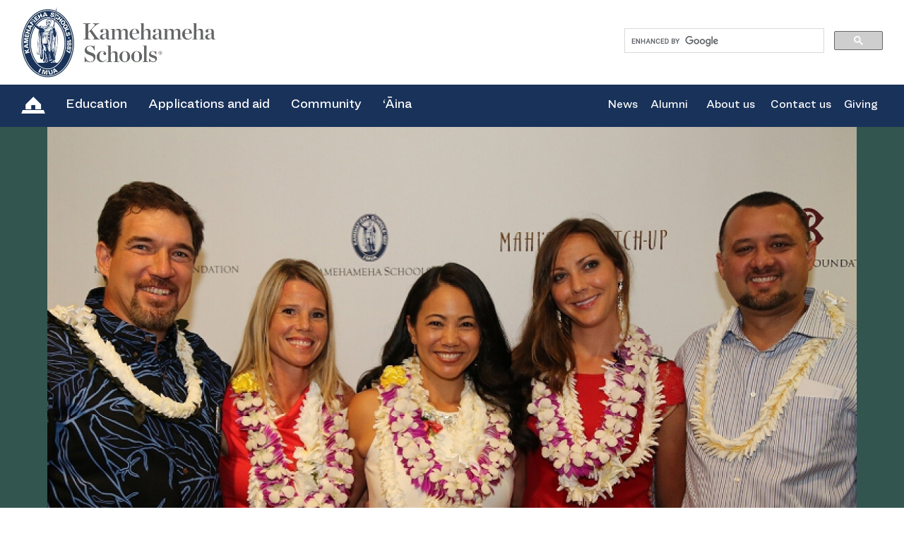

--- FILE ---
content_type: text/html; charset=UTF-8
request_url: https://www.ksbe.edu/article/mahiai-match-up-winners-share-50000-in-seed-money
body_size: 10277
content:
<!DOCTYPE html> 
<html lang="en">
<head>
<meta charset="utf-8">
<meta http-equiv="X-UA-Compatible" content="IE=edge">

	
<title>Mahi‘ai Match-Up winners share $50,000 in seed money | Kamehameha Schools</title>
<meta name="viewport" content="width=device-width, initial-scale=1, shrink-to-fit=no">
<meta name="google-site-verification" content="sDU22V8QQnbXCxciZ687YWxL_MO0unTQPqZfbKAMecY" />
<meta name="msapplication-TileColor" content="#10335a">
<meta name="msapplication-TileImage" content="/images/tile-icon.png">
<meta name="description" content="The KS contest is aimed at increasing the state&#039;s food production and decreasing its dependency on imported foods. Winners also received five years of waived rent on KS land.
" />
<meta name="keywords" content="Kamehameha Schools, KS, programs, services, education, learner, school, Hawaiian, preschool, K-12, college, scholarship, college prep, summer, internship, career, leadership, application, deadline" />

<meta property="fb:admins" content="100000567264152" />
<meta property="fb:app_id" content="214135560840" />
<meta property="og:url" content="https://www.ksbe.edu/article/mahiai-match-up-winners-share-50000-in-seed-money/" />
<meta property="og:type" content="website" />
<meta property="og:title" content="Mahi‘ai Match-Up winners share $50,000 in seed money" />
<meta property="og:description" content="The KS contest is aimed at increasing the state&#039;s food production and decreasing its dependency on imported foods. Winners also received five years of waived rent on KS land.
" />

<meta property="og:image" content='https://www.ksbe.edu/_apps/image-bridge/5_cropped2__large-article__www-width-710/jpeg/1253' />
<meta property="og:image:height" content="600" />
<meta property="og:image:width" content="600" />		

 
<meta name="twitter:card" content="summary_large_image">
<meta property="twitter:domain" content="ksbe.edu">
<meta property="twitter:url" content="https://www.ksbe.edu/article/mahiai-match-up-winners-share-50000-in-seed-money">
<meta name="twitter:site" content="@KSNews">
<meta name="twitter:title" content="Mahi‘ai Match-Up winners share $50,000 in seed money" />
<meta name="twitter:description" content="The KS contest is aimed at increasing the state&#039;s food production and decreasing its dependency on imported foods. Winners also received five years of waived rent on KS land.
">

<meta name="twitter:image" content='https://www.ksbe.edu/_apps/image-bridge/5_cropped2__large-article__www-width-710/jpeg/1253' />


<link rel="canonical" href="https://www.ksbe.edu/article/mahiai-match-up-winners-share-50000-in-seed-money" />
<link rel="dns-prefetch" href="//www.googletagmanager.com" />
<link rel="dns-prefetch" href="//fonts.googleapis.com" />
<link rel="dns-prefetch" href="//cdn.jsdelivr.net" />
<link rel="dns-prefetch" href="//cloud.typography.com" />
<script type="text/javascript" src="//cdn.evgnet.com/beacon/kamehamehaschools/engage/scripts/evergage.min.js"></script>

<!-- // 
 ========================================================================================================
  _   __                     _                          _             _____      _                 _
 | | / /                    | |                        | |           /  ___|    | |               | |
 | |/ /  __ _ _ __ ___   ___| |__   __ _ _ __ ___   ___| |__   __ _  \ `--.  ___| |__   ___   ___ | |___
 |    \ / _` | '_ ` _ \ / _ \ '_ \ / _` | '_ ` _ \ / _ \ '_ \ / _` |  `--. \/ __| '_ \ / _ \ / _ \| / __|
 | |\  \ (_| | | | | | |  __/ | | | (_| | | | | | |  __/ | | | (_| | /\__/ / (__| | | | (_) | (_) | \__ 
 \_| \_/\__,_|_| |_| |_|\___|_| |_|\__,_|_| |_| |_|\___|_| |_|\__,_| \____/ \___|_| |_|\___/ \___/|_|___/
        I  						   M  						U  							A
 ========================================================================================================
 // -->
<link href="/images/apple-touch-icon.png" rel="apple-touch-icon" />
<link rel="icon" href="/images/favicon.png">
<!--[if IE]><link rel="shortcut icon" href="/images/favicon.gif"><![endif]-->
	

<link rel="preconnect" href="https://cloud.typography.com" crossorigin>
<link rel="stylesheet" type="text/css" href="https://cloud.typography.com/6569116/7491812/css/fonts.css?v=ios-20251006"/> 
<link href="https://cdn.jsdelivr.net/npm/bootstrap@5.3.3/dist/css/bootstrap.min.css" rel="stylesheet" integrity="sha384-QWTKZyjpPEjISv5WaRU9OFeRpok6YctnYmDr5pNlyT2bRjXh0JMhjY6hW+ALEwIH" crossorigin="anonymous">
<link rel="stylesheet" href="https://cdn.jsdelivr.net/npm/bootstrap-icons@1.11.3/font/bootstrap-icons.min.css" crossorigin="anonymous">
<link rel="stylesheet" rel="preload" href="https://www.ksbe.edu/?css=assets-styles/www-main-styles.css.v.1762994109">
<link rel="stylesheet" rel="preload" href="https://www.ksbe.edu/?css=assets-styles/2019-font-awesome.min.css.v.1678340847">
<link rel="stylesheet" rel="preload" href="https://www.ksbe.edu/?css=assets-styles/2019-hamburgers.css.v.1757989848">
<link rel="stylesheet" rel="preload" href="https://www.ksbe.edu/?css=assets-styles/2019-media.css.v.1757566473">
<link rel="stylesheet" href="https://fonts.googleapis.com/css?family=Roboto:300,400,500,700|Material+Icons&display=swap">
<link rel="stylesheet" href="https://www.ksbe.edu/?css=assets-styles/bootstrap-material-datetimepicker-css.v.1678340847" />
<link rel="stylesheet" href="https://cdn.jsdelivr.net/gh/fancyapps/fancybox@3.5.7/dist/jquery.fancybox.min.css" />

<!-- Google Tag Manager GA4 -->
<script>(function(w,d,s,l,i){w[l]=w[l]||[];w[l].push({'gtm.start':
new Date().getTime(),event:'gtm.js'});var f=d.getElementsByTagName(s)[0],
j=d.createElement(s),dl=l!='dataLayer'?'&l='+l:'';j.async=true;j.src=
'https://www.googletagmanager.com/gtm.js?id='+i+dl;f.parentNode.insertBefore(j,f);
})(window,document,'script','dataLayer','GTM-WVLP97S');</script>
<!-- End Google Tag Manager -->
 
	 
<script type="application/ld+json">
{
  "@context": "https://schema.org",
  "@type": "Article",
  "mainEntityOfPage": {
    "@type": "WebPage",
    "@id": "https://www.ksbe.edu/article/mahiai-match-up-winners-share-50000-in-seed-money"
  },
  "headline": "Mahi‘ai Match-Up winners share $50,000 in seed money",
  "description": "The KS contest is aimed at increasing the state&#039;s food production and decreasing its dependency on imported foods. Winners also received five years of waived rent on KS land.
",
  
  "image": {
    "@type": "ImageObject",
    "url": "https://www.ksbe.edu/_apps/image-bridge/5_cropped2__large-article__www-width-710/jpeg/1253",
    "width": 710
  },
  
  
  "author": {
    "@type": "Person",
    "name": "Webmaster | Kamehameha Schools",
    "url": "https://www.ksbe.edu"
  },
  "publisher": {
    "@type": "Organization",
    "name": "Kamehameha Schools Ulewelo Division",
    "logo": {
      "@type": "ImageObject",
      "url": "https://www.ksbe.edu/assets/brand/img/ks-logo.webp",
      "width": 250,
      "height": 55
    }
  },
  "datePublished": "2014-02-24T23:02:59-10:00",
  "dateModified": "2022-01-18T11:01:58-10:00",
  "articleBody": "Kamehameha Schools and Ke Ali&amp;lsquo;i Pauahi Foundation revealed the first, second and third place winners of the Mahi&amp;lsquo;ai Match-Up agricultural business plan contest at a February 22 fundraising gala at Dole Cannery&amp;rsquo;s P&amp;#333;maika&amp;lsquo;i Ballrooms.

The first-ever contest is aimed at increasing the state&amp;rsquo;s food production and decreasing its dependency on imported foods, one of the goals of KS&amp;rsquo; Strategic Agricultural Plan. Winning teams were awarded an agricultural lease from KS with five years of waived rent, and seed money from the Foundation to help grow their businesses.

The contest attracted 148 experienced farmers with innovative ideas to grow food on vacant KS agricultural land. The $70,000 in proceeds raised by the gala will go toward the creation of agricultural scholarships to help cultivate a new generation of local farmers.

Congratulations to the 2014 Mahi&amp;lsquo;ai Match-Up winners:

Holoholo General Store
First Place &amp;ndash; $25,000
This community-supported agriculture business will use its winnings to expand its organic produce delivery service and will continue to grow vegetables including kale, broccoli rabe, and broccoli. Fig and other specialty fruit trees will also be part of its six-acre Pa&amp;lsquo;ala&amp;lsquo;a, O&amp;lsquo;ahu farm.

Kaun&amp;#257;mano Farms
Second Place &amp;ndash; $15,000
This Hawai&amp;#699;i island business will use its seed money to raise organic Berkshire pigs on 9.5 acres of farmland in P&amp;#257;hoehoe, Hawai&amp;rsquo;i.

Mapulehu Farms
Third Place &amp;ndash; $10,000
This organic mango farm will continue to offer agricultural tours to teach the community about Hawaiian-based farming practices and varieties of native mangos. The farm will also begin to harvest coconuts, bananas, taro, and sweet potatoes on its 43-acre orchard in Mapulehu, Moloka&amp;#699;i.

&amp;ldquo;We associate food with culture and traditions that bind us together as a community,&amp;rdquo; said Keawe Liu, executive director of Ke Ali&amp;lsquo;i Pauahi Foundation.

&amp;ldquo;The need to partner with others to increase local food production for a sustainable Hawai&amp;lsquo;i is essential. What better way to support this idea than by supporting local farmers, whose caring hands work to produce the foods that bring us together.&amp;rdquo; The foundation is hoping to make the fundraiser an annual event.

The farm finalists were required to present their agricultural business plans in front of contest judges. The quality of their oral presentations helped determine the amount of seed money each would receive. &amp;nbsp;

Judges include KS chief executive officer Dee Jay Mailer, Town restaurant owner and sustainable cuisine advocate Ed Kenney, Ulupono Initiative founding partner Kyle Datta, Hamakua Springs Country Farms president Richard Ha, and KTA Super Stores executive vice president Toby Taniguchi.

For more information regarding Kamehameha Schools partnering with others for a sustainable Hawai&amp;rsquo;i, visit the KS Land Assets Division website. View more photos of the event in the KSOnline Snapshots section.

Photos by KS graphic and web designer Larry Racoma. "
}
</script>
 
</head>
<body>
<!-- Google Tag Manager (noscript) GA4 -->
<noscript><iframe src="https://www.googletagmanager.com/ns.html?id=GTM-WVLP97S"
height="0" width="0" style="display:none;visibility:hidden"></iframe></noscript>
<!-- End Google Tag Manager (noscript) -->

	
<section class="header boxs">
<!-- START: HEADBOX -->
<div class="head boxs">
<div class="head_lft">
<a href="/search"><img loading="lazy" src="https://www.ksbe.edu/assets/brand/img/searchgrey.png" alt="search" class="serachicon img-responsive"></a>
<a href="https://www.ksbe.edu/"><img loading="lazy" src="https://www.ksbe.edu/assets/brand/img/ks-logo.webp" alt="logo" class="desklogo img-responsive"></a>
<a href="https://www.ksbe.edu/"><img loading="lazy" src="https://www.ksbe.edu/assets/brand/img/logoresp.png" alt="logo" class="logoreslink logores img-responsive"></a>
</div>
<!-- BEGIN MAHINA OLELO HAWAII -->

<!-- END MAHINA OLELO HAWAII -->
<div class="head_rht headstu" style="width: 30%">
    <!--Start Google CSE Search Box-->
    <!-- ============================= Search Form :: Start ============================= -->
    <!--XHTML Mode: Yes--> 
    <script defer src="https://cse.google.com/cse.js?cx=010068314492845711620:u4fy8-levyq"></script>
    <div class="gcse-searchbox-only" data-resultsUrl="https://www.ksbe.edu/search/results"></div>  
    <!-- ============================= Search Form :: End ============================= -->
    <!--End Google CSE Search Box-->  
</div>
<div class="head_resp boxs"> 
<button class="hamburger hamburger--squeeze" type="button" aria-label="Menu" aria-controls="navigation">
<span class="hamburger-box"><span class="hamburger-inner"></span></span>
</button>
</div> <!-- end head_resp boxs -->
</div> <!-- end head boxs -->
<!-- END: HEADBOX -->
<!-- START MENU LIST BOX -->
<div class="menulists boxs">
<div class="head_rht leftmenu">
<ul> <!-- start ul of menu -->
<li>
<a href="https://www.ksbe.edu/"><img loading="lazy" src="https://www.ksbe.edu/assets/brand/img/homeicon.png" alt="home icon" class="homelink img-responsive"></a>
</li>
<li class="menu_button education edublock" id="menu2"> 
<div class="hoverimg"><a href="javascript:void(0)">Education</a></div> 
<div class="menu_section brand_hover_blue educationmenu"> 
<div class="brand_inn boxs">
<div class="col-sm-4 noleft">
	
    <div id="megamenu_image_education" class="megamenu_image">
        <img src="/assets/brand/img/education.webp" alt="Education" loading="lazy" />
    </div>
</div>
<div id="megamenu_menu_education" class="col-sm-8">
<div class="brand_rht boxs">

<ul class="eduBtns boxs pb-0">
  
  <li class="mb-4 pb-2"><a class="skyclr" href="/malama-ola">M&#257;lama Ola</a></li>
  
  <li class="mb-4 pb-2"><a class="skyclr" href="/student-safety-and-well-being">Safety and well-being</a></li>
  
</ul> <!-- end eduBtns boxs -->

<div class="edubtm_links boxs mt-1 pt-0">
<ul> 
<li class="menuhead"><a href="/education/hawaii" class="edubtm_header">KS Hawai&#8216;i</a></li><li><a href="/education/hawaii/elementary-school">Kula Ha&#8216;aha&#8216;a (Grades&nbsp;K&#8209;5)</a></li><li><a href="/education/hawaii/middle-school">Kula Waena (Grades&nbsp;6&#8209;8)</a></li><li><a href="/education/hawaii/high-school">Kula Ki&#8216;eki&#8216;e (Grades&nbsp;9&#8209;12)</a></li><li><a href="/hawaii/summer">Kauluhala Summer Academy</a></li><li><a href="https://www.kshathletics.org/">Athletics</a></li><li><a href="/education/hawaii/contact-us">Contact KS Hawai'i</a></li><li><a href="/digital/canvas">Canvas</a></li><li><a href="https://app.seesaw.me/">Seesaw</a></li>
</ul>
<ul> 
<li class="menuhead"><a href="/education/kapalama" class="edubtm_header">KS Kapālama</a></li><li><a href="/education/kapalama/elementary-school">Kula Ha&#8216;aha&#8216;a (Grades&nbsp;K&#8209;6)</a></li><li><a href="/education/kapalama/middle-school">Kula Waena (Grades&nbsp;7&#8209;8)</a></li><li><a href="/education/kapalama/high-school">Kula Ki&#8216;eki&#8216;e (Grades&nbsp;9&#8209;12)</a></li><li><a href="/education/kapalama/halau-kukalaulama">Hālau Kūkalaulama<br />(Community engagement)</a></li><li><a href="/education/kapalama/residential-life">Residential Life</a></li><li><a href="/education/kapalama/contact-us">Contact KS Kapālama</a></li><li><a href="/digital/canvas">Canvas</a></li><li><a href="https://app.seesaw.me/">Seesaw</a></li>
</ul>
<ul> 
<li class="menuhead"><a href="/education/maui" class="edubtm_header">KS Maui</a></li><li><a href="/education/maui/grades-k-5">M&#257;hele Lalo (Grades&nbsp;K&#8209;5)</a></li><li><a href="/education/maui/grades-6-12">M&#257;hele Luna (Grades&nbsp;6&#8209;12)</a></li><li><a href="/education/maui/summer-school">Hālau &#8216;O Kapikohānaiāmālama<br />(Summer and extended learning)</a></li><li><a href="/education/maui/athletics">Athletics</a></li><li><a href="/education/maui/contact-us">Contact KS Maui</a></li><li><a href="/digital/canvas">Canvas</a></li><li><a href="https://app.seesaw.me/">Seesaw</a></li>
</ul>
<ul class="lastmenu"> 
<li class="menuhead"><a href="/education/preschools" class="edubtm_header">KS&nbsp;Preschools</a></li><li><a href="/education/preschools/our-values">Our values</a></li><li><a href="/education/preschools/a-day-in-the-life">A day in the life</a></li><li><a href="/education/preschools/locations">Locations</a></li><li><a href="/education/preschools/ohana-resources">&#8216;Ohana resources</a></li>
</ul>
</div> <!-- end edubtm_links boxs -->
</div> <!-- end brand_rht boxs -->
</div> <!-- end col-sm-8 -->
</div> <!-- end brand_inn boxs -->
</div> <!-- end brand_hover educationmenu -->
</li>  <!-- end education edublock -->
<li class="menu_button mission" id="menu">
<div class="hoverimg"><a href="javascript:void(0)">Applications and aid</a></div> 
<div class="menu_section brand_hover_blue missionmenu">
<div class="brand_inn boxs">
<div class="col-sm-4 noleft">
	
    <div id="megamenu_image_aid" class="megamenu_image">
        <img src="/assets/brand/img/aid.webp" alt="Applications and aid" loading="lazy" />
    </div>
</div>
<div id="megamenu_menu_aid" class="col-sm-8">
<div class="brand_rht boxs">

  <ul class="eduBtns boxs pb-0">
  
  	<li class="mb-4 pb-2"><a class="skyclr" href="/programs">PROGRAMS</a></li>
  
  </ul>

<div class="edubtm_links boxs mt-1 pt-0">
<ul class="col-sm-3"> 
<li class="menuhead"><a href="/apply" class="edubtm_header">Applications</a></li><li><a href="/apply/preschool">Preschool</a></li><li><a href="/apply/hawaii-campus">Hawai&#8216;i Campus</a></li><li><a href="/apply/kapalama-campus">Kap&#257;lama Campus</a></li><li><a href="/apply/maui-campus">Maui Campus</a></li><li><a href="/apply/summer-school">Summer School</a></li><li><a href="/apply/hoomakaikai">Ho&#8216;om&#257;ka&#8216;ika&#8216;i</a></li><li><a href="/apply/application-guide">Application guide</a></li>
</ul>
<ul class="col-sm-3"> 
<li class="menuhead"><a href="/apply/financial-aid" class="edubtm_header">Financial aid</a></li><li><a href="/apply/financial-aid/preschool">KS preschool financial aid</a></li><li><a href="/apply/financial-aid/campus">Campus financial aid</a></li><li><a href="/apply/financial-aid/summer-school">Summer School financial aid</a></li><li><a href="/apply/financial-aid/application-guide">Application guide</a></li>
</ul>
<ul class="col-sm-3"> 

<li class="menuhead"><a href="/resourcecenters" class="edubtm_header">Support services</a></li>
<li><a href="/verification">Ho&#8216;oulu Verification Services</a></li>
<li><a href="/resourcecenters">KS Resources Centers</a></li>
</ul>
<ul class="col-sm-3 lastmenu">
<li><a href="https://pauahi.org/apply-for-a-scholarship" class="px-3"><img src="https://www.ksbe.edu/assets/site/special_section/pauahifoundation/pauahi-foundation-logo2.jpg" class="img-fluid"></a>
<p class="pt-3 px-3"><i>For all scholarships, visit <a href="https://pauahi.org/apply-for-a-scholarship" style="display: initial;">Pauahi Foundation&#8217;s website</a></i></p>
</li>
</ul>
</div> <!-- end edubtm_links boxs -->
</div> <!-- end brand_rht boxs -->
</div> <!-- end col-sm-8 -->
</div> <!-- end brand_inn boxs -->
</div> <!-- end brand_hover missionmenu -->
</li> <!-- end mission -->
<li class="menu_button community" id="menu2">
<div class="hoverimg"><a href="javascript:void(0)">Community</a></div> 
<div class="menu_section brand_hover_blue communitymenu">
<div class="brand_inn boxs">
<div class="col-sm-4 noleft">
	
    <div id="megamenu_image_community" class="megamenu_image">
        <img src="/assets/brand/img/comm.webp" alt="Community" loading="lazy" />
    </div>
</div>
<div id="megamenu_menu_community" class="col-sm-8">
<div class="brand_rht boxs">
<div class="edubtm_links boxs">
<ul> 
<li class="menuhead"><a href="https://www.kaiaulu.ksbe.edu" class="edubtm_header">KS&nbsp;Kaiāulu</a></li>
<li><em>Culture, &#8216;ōlelo, and &#8216;āina-focused<br>opportunities for community</em></li>
<li><a href="https://www.kaiaulu.ksbe.edu/kaiaulu-programs">Programs</a></li><li><a href="/resourcecenters">Resources</a></li><li><a href="https://www.kaiaulu.ksbe.edu/priority-areas">Partnerships</a></li>
</ul>
<ul class="lastmenu"> 
<li class="menuhead"><a href="/resourcecenters" class="edubtm_header">KS&nbsp;Resource&nbsp;Centers</a></li><li><a href="/resourcecenters/locations/hawaii">Hawai&#8216;i Island (Kea&#8216;au, Kailua-Kona) </a></li><li><a href="/resourcecenters/locations/kauai">Kaua&#8216;i (Līhu&#8216;e)</a></li><li><a href="/resourcecenters/locations/maui">Maui (Wailuku)</a></li><li><a href="/resourcecenters/locations/molokai">Moloka&#8216;i (Kalama&#8216;ula)</a></li><li><a href="/resourcecenters/locations/oahu">O&#8216;ahu (Honolulu, Mā&#8216;ili, Kāne&#8216;ohe)</a></li>
</ul>
</div> <!-- end edubtm_links boxs -->
</div> <!-- end brand_rht boxs -->
</div> <!-- end col-sm-8 -->
</div> <!-- end brand_inn boxs -->
</div> <!-- end brand_hover community menu -->
</li> <!-- end community -->
<li class="menu_button aina" id="menu1">
<div class="hoverimg"><a href="javascript:void(0)">&#8216;Āina</a></div> 
<div class="menu_section brand_hover_blue ainamenu">
<div class="brand_inn boxs">
<div class="col-sm-4 noleft">
	
    <div id="megamenu_image_aina" class="megamenu_image">
        <img src="/assets/brand/img/aina.webp" alt="&#8216Āina" loading="lazy" />
    </div>
</div>
<div id="megamenu_menu_aina" class="col-sm-8">
<div class="brand_rht boxs">
<div class="edubtm_links boxs">
<ul> 
<li class="menuhead"><a href="/aina" class="edubtm_header">&#8216;Āina&nbsp;Pauahi:&nbsp;Our&nbsp;land&nbsp;kuleana</a></li><li><a href="/aina/community-resilience">Community resilience</a></li><li><a href="/aina/natural-and-cultural-ecosystems">Natural and Cultural Ecosystems</a></li><li><a href="/aina/sustainability">Sustainability</a></li><li><a href="/aina/food-systems">Our food systems initiative</a></li><li><a href="/aina/maps/overview">Maps: &#8216;Āina Pauahi overview</a></li><li><a href="/ainaulu">&#8216;Āina Ulu</a></li><li><a href="/mahiai">Mahi&#8216;ai a Ola</a></li><li><a href="/aina/maps/oahu-aina-inventory">O&#8216;ahu &#8216;Āina Inventory</a></li>
</ul>
<ul class="lastmenu"> 
<li class="menuhead"><a href="/commercial-real-estate" class="edubtm_header">Commercial&nbsp;real&nbsp;estate</a></li><li><a href="/commercial-real-estate/about-us">About us</a></li><li><a href="/commercial-real-estate/our-ohana">Our &#8216;ohana</a></li><li><a href="http://ksbe.propertycapsule.com/property/output/find/search4">Find properties</a></li><li><a href="/commercial-real-estate/find-a-master-plan-or-project">Find a plan or project</a></li><li><a href="/commercial-real-estate/news">In the news</a></li><li><a href="/commercial-real-estate/contact-us">Connect with us</a></li>
</ul>
</div> <!-- end edubtm_links boxs -->
</div> <!-- end brand_rht boxs -->
</div> <!-- end col-sm-8 -->
</div> <!-- end brand_inn boxs -->
</div> <!-- end brand_hover ainamenu -->
</li> <!-- end aina -->
</ul>  <!-- end ul of menu -->
</div> <!-- end head_rht leftmenu -->

<div class="head_rht rightmenu">
<ul> <!-- start right menu -->
<li class="noClass"><a href="/news">News</a></li> 
<li class="noClass"><a href="/alumni">Alumni</a></li>                
<li class="menu_button abouks" id="menu3">
<div class="hoverimg"><a href="javascript:void(0)">About us</a></div> 
<div class="menu_section brand_hover_blue aboutmenu">
<div class="brand_inn boxs">
<div class="col-sm-4 noleft">
	
    
    <div id="megamenu_image_about" class="megamenu_image">
        &nbsp;
    </div>
</div>
<div id="megamenu_menu_about" class="col-sm-8">
<div class="brand_rht boxs">
<div class="edubtm_links boxs">
<ul class="aboutcont">
<li class="menuhead"><a href="/about-us/about-pauahi" class="edubtm_header">The legacy of a princess</a></li>
<li><p>Kamehameha Schools was founded by the will of Bernice Pauahi Bishop, the great-granddaughter of Kamehameha the Great.</p></li>
<li style="font-size: 15px;"><a href="/ola-pauahi" style="font-weight:700;">Ola Pauahi, Ola Hawai&#8216;i</a>E kūlike kākou! <a href="/ola-pauahi#together" style="margin-top:0px;">Sign our petition</a></li>
</ul> <!-- end aboutcont -->
<ul class="lastmenu">


<li><a href="/about-us/about-kamehameha-schools">About Kamehameha Schools</a></li>

<li><a href="/our-commitment-to-ea">Strategic Plan 2030: Our commitment to ea</a></li>

<li><a href="/about-us/trustees-and-executives/the-board-of-trustees">The Board of Trustees</a></li>

<li><a href="/about-us/trustees-and-executives/executive-leadership-team">Executive Leadership Team</a></li>

<li><a href="/student-safety-and-well-being">Student safety and well-being</a></li>

<li><a href="/our-faith">Our faith</a></li>

<li><a href="/about-us/publications-and-resources">Publications and resources</a></li>

</ul> <!-- end lastmenu -->
<ul class="lastmenu">

<li><a href="/doing-business-with-kamehameha-schools">For suppliers/contractors: Doing business with Kamehameha Schools</a></li>
<li><div class="morebtn"><a href="/careers" class="skyclr">Jobs at KS</a></div></li>
</ul> <!-- end lastmenu --> 
</div> <!-- end edubtm_links boxs -->
</div> <!-- end brand_rht boxs -->
</div> <!-- end col-sm-8 -->
</div> <!-- end brand_inn boxs -->
</div> <!-- end brand_hover aboutmenu -->
</li> <!-- end abouks -->
<li class="noClass"><a href="/about-us/contact-us">Contact us</a></li> 
<li class="noClass"><a href="https://www.pauahi.org/ways-to-give">Giving</a></li> 
</ul> <!-- end right menu -->   
</div> <!-- end head_rht rightmenu -->
</div> <!-- end menulists boxs -->  
<!-- END MENU LIST BOX -->
<!-- START SIDENAV -->
<div class="sidenav" id="mySidenav">
<button class="accordion">Education</button>
<div class="navigation-panel">
<ul style="padding-bottom: 10px">
<li class="menuhead"><a href="/education/hawaii" class="edubtm_header">KS Hawai&#8216;i</a></li><li><a href="/education/kapalama">KS Kapālama</a></li><li><a href="/education/maui">KS Maui</a></li><li><a href="/education/preschools">KS Preschools</a></li><li><a href="/malama-ola">Mālama Ola</a></li><li><a href="/student-safety-and-well-being">Student safety and well-being</a></li>  
</ul>
</div> <!-- end navigation-panel -->	
<button class="accordion">Applications and aid</button>
<div class="navigation-panel">
<!--<ul style="padding-bottom: 10px">--><ul style="padding-bottom: 0">
<li class="menuhead"><a href="/programs" class="edubtm_header">Overview: Programs</a></li><li><a href="/apply">Applications</a></li><li><a href="/apply/financial-aid">Financial aid</a></li><li><a href="/verification">Ho&#8216;oulu Verification Services</a></li><li><a href="/resourcecenters">KS Resources Centers</a></li> 
</ul>
<ul style="margin: 0 10px;padding-bottom: 10px;"><li style="list-style: none; font-size: 15px !important;"><span style="font-size: 15px;!important">For all scholarships, visit </span><a href="https://pauahi.org/apply-for-a-scholarship" style="padding: 0;">Pauahi Foundation’s website</a></li></ul>
</div> <!-- end navigation-panel -->
<button class="accordion">Community</button>
<div class="navigation-panel">
<ul style="padding-bottom: 10px">
<li class="menuhead"><a href="https://www.kaiaulu.ksbe.edu" class="edubtm_header">KS&nbsp;Kaiāulu</a></li><li><a href="/resourcecenters">KS&nbsp;Resource&nbsp;Centers</a></li> 
</ul>
</div> <!-- end navigation-panel -->
<button class="accordion">&#8216;Āina</button>
<div class="navigation-panel">
<ul style="padding-bottom: 10px">
<li class="menuhead"><a href="/aina" class="edubtm_header">&#8216;Āina&nbsp;Pauahi:&nbsp;Our&nbsp;land&nbsp;kuleana</a></li><li><a href="/aina/community-resilience">Community resilience</a></li><li><a href="/aina/natural-and-cultural-ecosystems">Natural and Cultural Ecosystems</a></li><li><a href="/aina/sustainability">Sustainability</a></li><li><a href="/aina/food-systems">Our food systems initiative</a></li><li><a href="/aina/maps/overview">Maps: &#8216;Āina Pauahi overview</a></li><li><a href="/ainaulu">&#8216;Āina Ulu</a></li><li><a href="/mahiai">Mahi&#8216;ai a Ola</a></li><li><a href="/commercial-real-estate">Commercial&nbsp;real&nbsp;estate</a></li> 
</ul>
</div> <!-- end navigation-panel -->
<button class="accordion">News</button>
<div class="navigation-panel">
<ul style="padding-bottom: 10px">
<li><a href="/news">News</a></li>
</ul>
</div>
<button class="accordion">About us</button>
<div class="navigation-panel">
<ul style="padding-bottom: 10px">
<li class="menuhead"><a href="/ola-pauahi" class="edubtm_header">Ola Pauahi, Ola Hawai&#8216;i</a></li><li><a href="/about-us/about-pauahi">About Pauahi</a></li><li><a href="/about-us/about-kamehameha-schools">About Kamehameha Schools</a></li><li><a href="/our-commitment-to-ea">Strategic Plan 2030: Our commitment to ea</a></li><li><a href="/about-us/trustees-and-executives/the-board-of-trustees">The Board of Trustees</a></li><li><a href="/about-us/trustees-and-executives/executive-leadership-team">Executive Leadership Team</a></li><li><a href="/student-safety-and-well-being">Student safety and well-being</a></li><li><a href="/our-faith">Our faith</a></li><li><a href="/about-us/publications-and-resources">Publications and resources</a></li><li><a href="/doing-business-with-kamehameha-schools">For suppliers/contractors: Doing business with Kamehameha Schools</a></li>             
</ul>
</div> <!-- end navigation-panel -->

<div class="sidecontact boxs" style="padding: 15px 0 35px 15px">      
<ul>
<li><span>KS Hawai&#8216;i</span>
<a style="padding-left: 25px" href="/assets/hawaii_campus_map.pdf">Map</a> <a href="tel:8089820000">(808) 982-0000</a></li>
<li><span>KS Kapālama</span>
<a style="padding-left: 25px" href="/assets/kapalama_campus_map.pdf">Map</a> <a href="tel:8088428211">(808) 842-8211</a></li>
<li><span>KS Maui</span>
<a style="padding-left: 25px" href="/assets/maui_campus_map.pdf">Map</a> <a href="tel:8085723100">(808) 572-3100</a></li>

</ul>
</div> <!-- end sidebuttons boxs -->
<div class="sidebuttons boxs">
<ul>
<li><a href="https://www.pauahi.org/ways-to-give">Give with Pauahi</a></li>
<li><a href="/about-us/join-our-mailing-list">Join our mailing list</a></li>
<li><a href="/careers">Find jobs at KS</a></li>
</ul>
</div> <!-- end sidebuttons boxs -->
</div> <!-- end sidenav -->
<!-- END SIDENAV -->
</section> 






 




		
			
 
<!-- TYPE: article-layout-1 -->
 

    <section class="homees homees1 main main99 boxs ">
    <div class="container">
    <div class="homees_slide boxs">
      <div class="row"> 
        <!-- Carousel -->
        <div class="bgkekula boxs"> 
          <!--MM Update-->
          <div class="col-sm-12">
            <div class="kekula_img boxs">
              <div class="home_inn homeinnT boxs">
              	<div class="news_img"><img src="https://www.ksbe.edu/_apps/image-bridge/5_cropped2__large-article__www-full-width-1176px/jpeg/1253" alt="article"></div>
              </div>
              <!-- end kekula_img boxs --> 
            </div>
            <!-- end col-sm-12 --> 
          </div>
          <!-- end bgkekula boxs --> 
          <!-- End Carousel --> 
        </div>
        <!--MM Update-->
         
        
            <div class="col-sm-12">
              <div class="homeinnText boxs">
                <div>
                  <p style="margin: 10px 0;">Mahi&rsquo;ai Match-Up first place winner Holoholo General Store won $25,000 and five years of waived rent on KS agricultural land. Above: Ke Ali&lsquo;i Pauahi Foundation executive director Keawe Liu (left), and West Hawaiʻi director of Strategic Initiatives Kaeo Duarte (right) pose for a &quot;red carpet&quot; shot with Holoholo entrepreneurs Jill Nordby, Jamie Sexton, and Elisabeth Beagle.</p>
                </div>
              </div>
            </div>
            <style>.homees_slide .col-sm-12 {z-index: 2;}</style>
            <!-- end col-sm-12 --> 
        
        
        <!--End Update--> 
        <!-- end row --> 
      </div>
      <!-- end homees_slide boxs --> 
    </div>
    <!-- end container -->
    </section>
    <section class="typicalys boxs">
      <div class="typeheading typehead boxs">
        <div class="container"></div>
        <div class="patternboximg type-right typeright1 typeright12"></div>
      </div>
    </section>    

 
		
	

<!-- start: article body content -->
<section class="article_title boxs">
<div class="container">
<div class="row">
<div class="col-sm-12">
<div class="article_inner boxs">



<h2>Mahi‘ai Match-Up winners share $50,000 in seed money</h2>
<div class="col-sm-3 noleft">
<div class="inner_left boxs">
<h3>
	
		Feb.
	 24, 
 2014</h3>

	<p>Contributed by Nadine Lagaso</p>




</div> <!-- end inner_left -->
</div> <!-- end col-sm-3 -->
<div class="col-sm-9 nopadding">
<div class="inner_right boxs">

 

 


 
 


 
 

	
	<p>Kamehameha Schools and Ke Ali&lsquo;i Pauahi Foundation revealed the first, second and third place winners of the <a href="http://www.pauahi.org/mahiaimatchup/">Mahi&lsquo;ai Match-Up</a> agricultural business plan contest at a February 22 fundraising gala at Dole Cannery&rsquo;s P&#333;maika&lsquo;i Ballrooms.</p>

<p>The first-ever contest is aimed at increasing the state&rsquo;s food production and decreasing its dependency on imported foods, one of the goals of KS&rsquo; <a href="http://www.ksbe.edu/land/media/LAD_StrategicPlanWeb.pdf">Strategic Agricultural Plan</a>. Winning teams were awarded an agricultural lease from KS with five years of waived rent, and seed money from the Foundation to help grow their businesses.</p>

<p>The contest attracted 148 experienced farmers with innovative ideas to grow food on vacant KS agricultural land. The $70,000 in proceeds raised by the gala will go toward the creation of agricultural scholarships to help cultivate a new generation of local farmers.</p>

<p><em><strong>Congratulations to the 2014 Mahi&lsquo;ai Match-Up winners:</strong></em></p>

<p><strong>Holoholo General Store</strong><br />
<strong>First Place &ndash; $25,000</strong><br />
This community-supported agriculture business will use its winnings to expand its organic produce delivery service and will continue to grow vegetables including kale, broccoli rabe, and broccoli. Fig and other specialty fruit trees will also be part of its six-acre Pa&lsquo;ala&lsquo;a, O&lsquo;ahu farm.<br />
<br />
<strong>Kaun&#257;mano Farms</strong><br />
<strong>Second Place &ndash; $15,000</strong><br />
This Hawai&#699;i island business will use its seed money to raise organic Berkshire pigs on 9.5 acres of farmland in P&#257;hoehoe, Hawai&rsquo;i.</p>

<p><strong>Mapulehu Farms</strong><br />
<strong>Third Place &ndash; $10,000</strong><br />
This organic mango farm will continue to offer agricultural tours to teach the community about Hawaiian-based farming practices and varieties of native mangos. The farm will also begin to harvest coconuts, bananas, taro, and sweet potatoes on its 43-acre orchard in Mapulehu, Moloka&#699;i.</p>

<p>&ldquo;We associate food with culture and traditions that bind us together as a community,&rdquo; said <strong>Keawe Liu</strong>, executive director of Ke Ali&lsquo;i Pauahi Foundation.</p>

<p>&ldquo;The need to partner with others to increase local food production for a sustainable Hawai&lsquo;i is essential. What better way to support this idea than by supporting local farmers, whose caring hands work to produce the foods that bring us together.&rdquo; The foundation is hoping to make the fundraiser an annual event.</p>

<p>The farm finalists were required to present their agricultural business plans in front of contest judges. The quality of their oral presentations helped determine the amount of seed money each would receive. &nbsp;</p>

<p>Judges include KS chief executive officer <strong>Dee Jay Mailer</strong>, Town restaurant owner and sustainable cuisine advocate Ed Kenney, Ulupono Initiative founding partner Kyle Datta, Hamakua Springs Country Farms president Richard Ha, and KTA Super Stores executive vice president Toby Taniguchi.</p>

<p>For more information regarding Kamehameha Schools partnering with others for a sustainable Hawai&rsquo;i, visit the KS Land Assets Division <a href="http://www.ksbe.edu/land/">website.</a> View more photos of the event in the KSOnline Snapshots section.</p>

<p><em>Photos by KS graphic and web designer<strong> Larry Racoma</strong>.</em></p>








	
<blockquote>
  
  The need to partner with others to increase local food production for a sustainable Hawai&lsquo;i is essential. What better way to support this idea than by supporting local farmers, whose caring hands work to produce the foods that bring us together.	
  <br /><em>Keawe Liu, Ke Ali‘i Pauahi Foundation executive director</em>
</blockquote>



 
			 
	<p>
	<a href="https://www.ksbe.edu/_apps/image-bridge/2__large-article__full-width-1000px/jpeg/1253" data-fancybox="rightrail_photos" data-caption="Second place winner Kaunāmano Farms won $15,000 and five years of waived rent. Above: Keawe Liu, Brandon Lee, Max Bowman and  Kaeo Duarte." alt="">
	<img src="https://www.ksbe.edu/_apps/image-bridge/2__large-article__www-width-710/jpeg/1253" width="100%"  border="0" loading="lazy" />
	</a>
	<br />
	<span>
		
			Second place winner Kaunāmano Farms won $15,000 and five years of waived rent. Above: Keawe Liu, Brandon Lee, Max Bowman and  Kaeo Duarte.
		
				
	</span>
	</p>
		 
	<p>
	<a href="https://www.ksbe.edu/_apps/image-bridge/3__large-article__full-width-1000px/jpeg/1253" data-fancybox="rightrail_photos" data-caption="Third place winner Mapulehu Farms won $10,000 and five years of waived rent. Above: Keawe Liu, Ane Bakutis, Adolph Helm, Kekama Helm, Corene Helm, the Helm keiki and Kaeo Duarte." alt="">
	<img src="https://www.ksbe.edu/_apps/image-bridge/3__large-article__www-width-710/jpeg/1253" width="100%"  border="0" loading="lazy" />
	</a>
	<br />
	<span>
		
			Third place winner Mapulehu Farms won $10,000 and five years of waived rent. Above: Keawe Liu, Ane Bakutis, Adolph Helm, Kekama Helm, Corene Helm, the Helm keiki and Kaeo Duarte.
		
				
	</span>
	</p>
		 
	<p>
	<a href="https://www.ksbe.edu/_apps/image-bridge/6__large-article__full-width-1000px/jpeg/1253" data-fancybox="rightrail_photos" data-caption="CEO Dee Jay Mailer, former KS Land Assets manager Kawika Burgess, KSK kumu Mariane Hannahs and hubby KS Land Assets Director Neil Hannahs show their support for sustainable agriculture." alt="">
	<img src="https://www.ksbe.edu/_apps/image-bridge/6__large-article__www-width-710/jpeg/1253" width="100%"  border="0" loading="lazy" />
	</a>
	<br />
	<span>
		
			CEO Dee Jay Mailer, former KS Land Assets manager Kawika Burgess, KSK kumu Mariane Hannahs and hubby KS Land Assets Director Neil Hannahs show their support for sustainable agriculture.
		
				
	</span>
	</p>
		 
	<p>
	<a href="https://www.ksbe.edu/_apps/image-bridge/7__large-article__full-width-1000px/jpeg/1253" data-fancybox="rightrail_photos" data-caption="Town restaurant owner and sustainable cuisine advocate Ed Kenney and son Duke serve up some ono pūpū. Kenney also served as one of the contest judges." alt="">
	<img src="https://www.ksbe.edu/_apps/image-bridge/7__large-article__www-width-710/jpeg/1253" width="100%"  border="0" loading="lazy" />
	</a>
	<br />
	<span>
		
			Town restaurant owner and sustainable cuisine advocate Ed Kenney and son Duke serve up some ono pūpū. Kenney also served as one of the contest judges.
		
				
	</span>
	</p>
	 
	
 
















<hr />
<p id="tag-names"><strong>TAGS</strong><br />
              
               

</p>
<p id="category-names"><strong>CATEGORIES</strong><br />
 
<a href="https://www.ksbe.edu/article/cat/C1">Kaipuolono Article</a>, <a href="https://www.ksbe.edu/article/cat/C140">Newsroom</a>, <a href="https://www.ksbe.edu/article/cat/C149">Department News</a>, <a href="https://www.ksbe.edu/article/cat/C156">Features</a>

</p>

<p>
<a role="button" class="btn btn-outline-primary btn-sm" href="https://www.ksbe.edu/print/article/mahiai-match-up-winners-share-50000-in-seed-money" target="_blank">Print with photos</a> 
<a role="button" class="btn btn-outline-primary btn-sm" href="https://www.ksbe.edu/print/article/textonly/mahiai-match-up-winners-share-50000-in-seed-money" target="_blank">Print text only</a>
</p>
<br />
</div>
</div> <!-- end col-sm-9 -->
</div> <!-- end article_inner -->
</div> <!-- end col-sm-12 --></div> <!-- end row -->
</div> <!-- end container -->
</section>
<div class="clear"></div>
<div class="content_border_article"></div>
<div class="spacer_15px"></div>
    <div class="topfooter boxs">
        <div class="Fpatern boxs"></div>
        <div class="container">
            <div class="col-sm-4">
                <div class="logosec boxs">
                    <a href="https://www.ksbe.edu"><img loading="lazy" src="https://www.ksbe.edu/assets/brand/img/logoFooter.png" alt="logo" class="footerlogo img-responsive"></a>
                    <div class="socialIcons boxs">
                        <ul>
                            <li>
                                <a href="https://www.youtube.com/user/KamehamehaSchools">
                                    <img loading="lazy" src="https://www.ksbe.edu/assets/brand/img/icon_youtube_square.png" alt="Kamehameha Schools on YouTube" class="img-responsive">
                                </a>
                            </li>
                            <li>
                                <a href="https://www.facebook.com/KamehamehaSchools">
                                    <img loading="lazy" src="https://www.ksbe.edu/assets/brand/img/icon_facebook.png" alt="Kamehameha Schools on Facebook" class="img-responsive">
                                </a>
                            </li>
                            <li>
                                <a href="https://www.instagram.com/kamehamehaschools/">
                                    <img loading="lazy" src="https://www.ksbe.edu/assets/brand/img/icon_instagram.png" alt="Kamehameha Schools on Instagram" class="img-responsive">
                                </a>
                            </li>
                            <li>
                                <a href="https://twitter.com/KSNews">
                                    <img loading="lazy" src="https://www.ksbe.edu/assets/brand/img/icon_twitter_square.png" alt="Kamehameha Schools on Twitter" class="img-responsive">
                                </a>
                            </li>
                            <li>
                                <a href="https://www.linkedin.com/school/kamehameha-schools/"><img loading="lazy" src="https://www.ksbe.edu/assets/brand/img/icon_linkedin_square.png" alt="Kamehameha Schools on LinkedIn" class="img-responsive">
                                </a>
                            </li>
                        </ul>
                    </div>
                    <div class="btnfooter boxs">
                        <ul>
                            <li><a href="https://www.pauahi.org/ways-to-give">Give with Pauahi</a></li>
                            <li><a href="/about_us/join_our_mailing_list">Join our mailing list</a></li>
                            <li><a href="/careers">Find jobs at KS</a></li>
                        </ul>
                    </div>
                </div>
            </div>
            <div class="col-sm-8">
                <div class="footerCont boxs">
                    <div class="topfootcont boxs row">
                        <div class="col-sm-3 noleft">
                            <h4>Kawaiaha&#8216;o Plaza</h4>
                            <p>567 South King St.<br> Honolulu, HI 96813<br>(808) 523-6200</p>
                        </div>
                        <div class="col-sm-3">
                            <h4>KS Hawai&#8216;i</h4>
                            <p>16-716 Volcano Rd.<br> Kea&#8216;au, HI 96749<br>(808) 982-0000</p>
                            <div class="morefeat boxs">
                                <ul>
                                    <li><a href="/assets/hawaii_campus_map.pdf">MAP</a></li>
                                </ul>
                            </div>
                        </div>
                        <div class="col-sm-3">
                            <h4>KS Kap&#257;lama</h4>
                            <p>1887 Makuak&#257;ne St.<br> Honolulu, HI 96817<br>(808) 842-8211</p>
                            <div class="morefeat boxs">
                                <ul>
                                    <li><a href="/assets/kapalama_campus_map.pdf">MAP</a></li>
                                </ul>
                            </div>
                        </div>
                        <div class="col-sm-3 noright">
                            <h4>KS Maui</h4>
                            <p>275 &#8216;A&#8216;apueo Pkwy<br> Pukalani, HI 96768<br>(808) 572-3100</p>
                            <div class="morefeat boxs">
                                <ul>
                                    <li><a href="/assets/maui_campus_map.pdf">MAP</a></li>
                                </ul>
                            </div>
                        </div>
                    </div>
                    <div class="botmfootCont boxs row">
                        <div class="col-sm-3 noleft">
                            <div class="footerlist boxs">
                                <p>Education</p>
                                <ul class="listMenuf">
                                    <li><a href="/education/hawaii">KS Hawai&#8216;i</a></li>
                                    <li><a href="/education/kapalama">KS Kap&#257;lama</a></li>
                                    <li><a href="/education/maui">KS Maui</a></li>
                                    <li><a href="/education/preschools">KS Preschools</a></li>
                                    <li><a href="/malama-ola">M&#257;lama Ola</a></li>
                                    <li><a href="/student-safety-and-well-being">Student safety and well-being</a></li>
                                </ul>
                            </div>
                        </div>
                        <div class="col-sm-3">
                            <div class="footerlist boxs">
                                <p>Applications and aid</p>
                                <ul class="listMenuf">
                                    <li><a href="/programs">Overview: Programs and scholarships</a></li>
                                    <li><a href="/apply">Applications</a></li>
                                    <li><a href="/apply/financial-aid">Financial aid and scholarships</a></li>
                                    <li><a href="/verification">Ho&#8216;oulu Verification Services</a></li>
                                    <li><a href="/resourcecenters">KS Resource Centers</a></li>
                                    <li><a href="/apply/financial-aid/school-collaborators">School collaborators</a></li>
                                </ul>
                            </div>
                        </div>
                        <div class="col-sm-3">
                            <div class="footerlist boxs">
                                <p>&#8216;&#256;ina and community</p>
                                <ul class="listMenuf">
                                    <li><a href="/aina">Our land kuleana</a></li>                                    
                                    <li><a href="/commercial-real-estate">Commercial real estate</a></li>
                                    <li><a href="https://www.kaiaulu.ksbe.edu">KS Kaiāulu</a></li>
                                    <li><a href="/resourcecenters">KS Resource Centers</a></li>
                                </ul>
                            </div>
                            <div class="footerlist2 boxs">
                                <p>About us</p>
                                <ul class="listMenuf">
                                    <li><a href="/about-us/about-pauahi">About Pauahi</a></li>
                                    <li><a href="/about-us/about-kamehameha-schools">About Kamehameha Schools</a></li>
                                    <li><a href="/about-us/trustees-and-executives/the-board-of-trustees">The Board of Trustees</a></li>
                                    <li><a href="/about-us/trustees-and-executives/executive-leadership-team">Executive Leadership Team</a></li>
                                    <li><a href="/our-faith">Our faith</a></li>
                                </ul>
                            </div>
                        </div>
                        <div class="col-sm-3 noright">
                            <div class="footerlist boxs">
                                <p>KS website &#8216;ohana</p>
                                <ul class="listMenuf">
                                    <li><a href="http://www.kamehamehapublishing.org">Kamehameha Publishing</a></li>
                                    <li><a href="https://www.pauahi.org">Pauahi Foundation</a></li>
                                    <li><a href="http://www.charlesreedbishop.org">Charles Reed Bishop Trust</a></li>
                                </ul>
                            </div>
                            <div class="footerlist2 boxs">
                                <p>For staff</p>
                                <ul class="listMenuf">
                                    <li><a href="https://kaipuolono.ksbe.edu">Ka Ipu o Lono</a></li>
                                    <li><a href="/webmail">Webmail</a></li>
                                    <li><a href="https://www.hmsa.com/help-center/transparency-in-coverage-machine-readable-files/" target="_blank">HMSA Transparency in Coverage</a></li>
                                    <li><a href="https://healthy.kaiserpermanente.org/northern-california/front-door/machine-readable" target="_blank">Kaiser Transparency in Coverage</a></li>
                                </ul>
                            </div>
                        </div>
                    </div>
                </div>
            </div>
            <p class="text-center p-3 gray-font-color"><small>Kamehameha Schools’ policy is to give preference to applicants of Hawaiian ancestry to the extent permitted by law.</small></p>
        </div>
    </div>
    <section class="footer boxs">
        <div class="container">
            <div class="foot_inn boxs">
                <ul>
                    <li>© 1996-2025 Kamehameha Schools. All rights reserved.</li>
                    <li><a href="/terms-and-conditions">Terms and conditions</a></li>
                    <li><a href="mailto:webmaster@ksbe.edu?subject=www.ksbe.edu%20visitor%20feedback">Suggestions?</a></li>
                </ul>
            </div>
        </div>
    </section>

    <div class="scrolltop">
        <a href="javascript:void(0)"><img src="/assets/brand/img/sliderlft.webp" alt="Scroll to top"></a>
    </div>
    <script src="https://cdn.jsdelivr.net/npm/jquery@3.6.3/dist/jquery.min.js"></script>
    <script src="https://www.ksbe.edu/assets-scripts/megamenuhover-js"></script>
    <script src="https://www.ksbe.edu/assets-scripts/hoverintent-js"></script>
    <script src="https://cdn.jsdelivr.net/gh/fancyapps/fancybox@3.5.7/dist/jquery.fancybox.min.js"></script>
    
    
    <!--script src='https://www.google.com/recaptcha/api.js'></script-->
     

    
    		
    
    
    <script src="https://cdn.jsdelivr.net/npm/bootstrap@5.3.3/dist/js/bootstrap.min.js" integrity="sha384-0pUGZvbkm6XF6gxjEnlmuGrJXVbNuzT9qBBavbLwCsOGabYfZo0T0to5eqruptLy" crossorigin="anonymous"></script>
	 
    	 
    	 
      
    <script src="/assets/js/custom.js"></script>
    
    
	    
    
    

    
<script type="text/javascript" src="/_Incapsula_Resource?SWJIYLWA=719d34d31c8e3a6e6fffd425f7e032f3&ns=2&cb=1534420047" async></script></body>
</html>

--- FILE ---
content_type: application/javascript
request_url: https://www.ksbe.edu/_Incapsula_Resource?SWJIYLWA=719d34d31c8e3a6e6fffd425f7e032f3&ns=2&cb=1534420047
body_size: 19411
content:
var _0x5b9c=['\x46\x54\x6e\x43\x73\x63\x4b\x38\x77\x72\x50\x43\x6f\x38\x4f\x30\x77\x71\x6b\x3d','\x48\x73\x4f\x52\x77\x37\x63\x3d','\x45\x38\x4f\x79\x77\x70\x44\x44\x70\x4d\x4b\x53\x77\x37\x38\x49\x77\x6f\x51\x3d','\x77\x34\x64\x47\x52\x51\x3d\x3d','\x59\x6d\x50\x44\x75\x43\x59\x42\x50\x51\x3d\x3d','\x4c\x54\x44\x44\x6a\x77\x3d\x3d','\x52\x6a\x44\x43\x6c\x51\x3d\x3d','\x45\x63\x4b\x6d\x77\x71\x59\x3d','\x77\x6f\x2f\x43\x6d\x38\x4f\x44','\x77\x72\x7a\x44\x6b\x32\x2f\x43\x6b\x77\x3d\x3d','\x77\x72\x46\x77\x77\x6f\x58\x43\x69\x41\x3d\x3d','\x4b\x73\x4f\x76\x77\x72\x77\x3d','\x4c\x6b\x78\x50','\x77\x35\x37\x43\x6d\x33\x4d\x3d','\x77\x34\x30\x4a\x49\x6a\x72\x43\x75\x48\x30\x3d','\x50\x43\x76\x44\x6a\x32\x44\x43\x6b\x55\x50\x43\x75\x56\x44\x43\x6c\x30\x59\x3d','\x4c\x63\x4f\x4a\x50\x67\x3d\x3d','\x66\x38\x4f\x52\x77\x37\x6a\x44\x72\x63\x4f\x53\x77\x36\x35\x4c\x77\x70\x74\x4b\x61\x7a\x33\x44\x71\x6c\x77\x34\x77\x37\x59\x3d','\x4f\x4d\x4f\x7a\x77\x35\x46\x42\x66\x51\x3d\x3d','\x53\x4d\x4f\x52\x63\x51\x3d\x3d','\x77\x37\x73\x68\x46\x67\x3d\x3d','\x55\x54\x6c\x68\x4f\x4d\x4f\x31\x52\x77\x3d\x3d','\x53\x30\x7a\x44\x74\x77\x3d\x3d','\x77\x35\x74\x39\x4f\x77\x3d\x3d','\x77\x35\x54\x43\x6d\x32\x63\x3d','\x57\x55\x4a\x48','\x42\x63\x4f\x34\x77\x6f\x4a\x37\x63\x63\x4f\x41\x4c\x46\x45\x3d','\x4a\x54\x66\x43\x6c\x73\x4b\x74','\x77\x34\x48\x44\x75\x73\x4b\x35\x77\x70\x58\x44\x67\x63\x4b\x42\x55\x41\x3d\x3d','\x77\x6f\x6e\x44\x76\x63\x4f\x4c','\x77\x34\x6f\x79\x51\x4d\x4b\x65\x77\x70\x42\x59\x4e\x41\x3d\x3d','\x4e\x38\x4f\x71\x4b\x67\x3d\x3d','\x55\x4d\x4b\x59\x77\x34\x55\x3d','\x63\x4d\x4b\x6a\x77\x35\x68\x51\x65\x58\x6b\x32\x66\x38\x4f\x59\x47\x77\x3d\x3d','\x77\x34\x62\x44\x73\x4d\x4b\x4b\x77\x6f\x7a\x44\x76\x4d\x4b\x2f\x51\x63\x4b\x30\x77\x34\x45\x52\x51\x77\x3d\x3d','\x4c\x30\x4e\x70\x77\x70\x33\x43\x6a\x63\x4f\x4f\x77\x35\x66\x43\x76\x73\x4b\x58\x77\x35\x38\x35\x66\x4d\x4b\x47\x77\x37\x44\x43\x72\x4d\x4b\x5a\x57\x4d\x4f\x55\x63\x58\x54\x43\x68\x38\x4f\x42\x77\x72\x35\x58\x77\x71\x76\x44\x73\x54\x6e\x44\x70\x6b\x4d\x67\x4a\x4d\x4f\x6b\x77\x6f\x30\x6f\x56\x4d\x4b\x57\x44\x7a\x7a\x43\x69\x73\x4f\x4a','\x77\x71\x44\x43\x6f\x41\x41\x3d','\x77\x34\x7a\x43\x73\x38\x4f\x48','\x47\x55\x50\x43\x68\x51\x3d\x3d','\x4a\x6a\x2f\x43\x76\x67\x3d\x3d','\x42\x4d\x4f\x7a\x54\x41\x3d\x3d','\x41\x6a\x6e\x43\x6a\x4d\x4b\x37\x77\x72\x58\x43\x75\x4d\x4f\x76\x77\x71\x30\x41\x77\x72\x7a\x44\x6a\x67\x3d\x3d','\x51\x56\x55\x61\x5a\x43\x78\x32\x66\x73\x4f\x58','\x77\x6f\x6a\x44\x67\x4d\x4f\x41\x77\x34\x62\x44\x6a\x57\x77\x70\x77\x71\x38\x51\x77\x35\x33\x44\x69\x77\x3d\x3d','\x50\x63\x4b\x4f\x77\x72\x54\x43\x70\x58\x4e\x79\x55\x45\x41\x3d','\x63\x6b\x4d\x44','\x44\x4d\x4f\x56\x77\x70\x63\x3d','\x47\x44\x50\x43\x74\x77\x3d\x3d','\x77\x71\x44\x43\x69\x4d\x4f\x42\x64\x41\x3d\x3d','\x62\x51\x6a\x43\x6f\x63\x4b\x31\x77\x72\x49\x6c\x57\x67\x3d\x3d','\x77\x6f\x44\x43\x6d\x4d\x4f\x30','\x51\x63\x4b\x47\x77\x36\x34\x3d','\x49\x68\x50\x43\x6e\x55\x50\x43\x75\x4d\x4b\x64','\x57\x38\x4b\x67\x77\x70\x74\x70\x63\x63\x4f\x62','\x48\x73\x4f\x63\x77\x6f\x4d\x3d','\x77\x71\x44\x43\x71\x38\x4f\x66','\x77\x34\x66\x44\x73\x63\x4b\x70\x77\x71\x54\x44\x6a\x73\x4b\x46\x57\x38\x4b\x6a\x77\x34\x77\x3d','\x4d\x79\x62\x44\x67\x48\x58\x43\x70\x6b\x51\x3d','\x77\x72\x7a\x43\x6d\x38\x4f\x72','\x44\x79\x4a\x38\x4a\x73\x4f\x35','\x56\x33\x56\x4d\x77\x34\x4d\x70\x77\x71\x41\x3d','\x65\x6e\x64\x50','\x77\x70\x2f\x44\x73\x58\x77\x3d','\x4d\x32\x44\x44\x74\x79\x30\x47\x4d\x41\x3d\x3d','\x65\x57\x58\x44\x73\x67\x3d\x3d','\x77\x70\x54\x43\x6d\x38\x4f\x45','\x59\x30\x56\x65\x77\x37\x72\x44\x6f\x63\x4f\x53','\x4f\x42\x66\x43\x6e\x31\x48\x43\x71\x51\x3d\x3d','\x63\x63\x4f\x58\x58\x41\x3d\x3d','\x4a\x4d\x4f\x6b\x77\x6f\x49\x3d','\x77\x37\x44\x43\x6b\x4d\x4f\x5a\x59\x63\x4b\x6f\x4e\x38\x4b\x6d\x41\x6e\x49\x3d','\x53\x56\x55\x57\x64\x6a\x39\x35','\x55\x6c\x4d\x63','\x77\x6f\x62\x43\x6b\x4d\x4f\x50','\x77\x34\x2f\x43\x70\x43\x49\x4f\x77\x36\x7a\x43\x71\x30\x4d\x54\x77\x6f\x6f\x41','\x50\x73\x4b\x72\x77\x35\x67\x3d','\x53\x6d\x38\x6e\x63\x73\x4b\x34\x77\x6f\x63\x3d','\x5a\x52\x44\x43\x6d\x51\x3d\x3d','\x53\x33\x42\x57','\x4d\x6e\x5a\x50\x42\x33\x38\x3d','\x77\x34\x46\x43\x77\x70\x6e\x44\x72\x63\x4b\x51\x5a\x67\x3d\x3d','\x49\x47\x4d\x54','\x52\x33\x4d\x4f','\x47\x73\x4b\x6f\x77\x6f\x4d\x3d','\x58\x6e\x58\x44\x71\x67\x3d\x3d','\x77\x36\x37\x43\x6e\x56\x51\x3d','\x63\x4d\x4b\x6a\x77\x37\x41\x2b\x77\x34\x70\x2f\x52\x51\x4c\x44\x6a\x63\x4f\x64\x77\x72\x7a\x44\x6a\x4d\x4f\x67\x77\x36\x74\x63\x77\x37\x63\x3d','\x4f\x73\x4b\x74\x77\x34\x45\x3d','\x77\x37\x46\x54\x63\x77\x3d\x3d','\x77\x35\x34\x36\x50\x51\x3d\x3d','\x50\x4d\x4f\x42\x77\x72\x72\x44\x74\x73\x4b\x50\x77\x37\x77\x68\x77\x6f\x49\x44\x59\x32\x6a\x44\x75\x42\x34\x74\x77\x71\x74\x77\x45\x41\x3d\x3d','\x45\x55\x78\x4b\x62\x58\x70\x74\x4b\x38\x4f\x5a\x77\x35\x4d\x3d','\x77\x35\x35\x58\x77\x70\x76\x44\x6f\x38\x4b\x51','\x53\x41\x50\x43\x6a\x77\x3d\x3d','\x57\x55\x72\x44\x6d\x73\x4f\x6a\x77\x36\x72\x44\x6c\x51\x73\x3d','\x4d\x6b\x5a\x52\x77\x37\x48\x44\x70\x73\x4f\x66','\x61\x6c\x38\x4d\x77\x36\x72\x43\x6f\x73\x4f\x4c\x77\x72\x55\x75\x77\x6f\x30\x3d','\x50\x73\x4b\x4f\x77\x36\x67\x61\x77\x37\x51\x3d','\x77\x71\x50\x43\x74\x63\x4f\x72\x77\x72\x70\x5a\x77\x37\x4c\x44\x76\x56\x7a\x44\x6f\x78\x33\x43\x75\x63\x4f\x76','\x53\x48\x74\x72','\x4c\x63\x4f\x79\x77\x72\x6e\x44\x73\x51\x6e\x44\x71\x4d\x4b\x63\x61\x67\x34\x3d','\x77\x71\x70\x74\x49\x38\x4b\x37\x77\x36\x63\x62\x77\x35\x6b\x70\x59\x63\x4b\x68\x77\x35\x73\x30\x54\x7a\x62\x43\x76\x58\x45\x43\x77\x6f\x6f\x73\x77\x71\x50\x44\x6b\x77\x3d\x3d','\x57\x31\x46\x76','\x77\x37\x62\x43\x6a\x73\x4f\x52\x62\x63\x4b\x36','\x77\x35\x46\x48\x65\x48\x35\x73\x77\x37\x67\x3d','\x50\x51\x62\x43\x6e\x30\x33\x43\x75\x41\x3d\x3d','\x77\x72\x33\x43\x74\x63\x4b\x37','\x45\x38\x4f\x6f\x77\x35\x67\x3d','\x54\x46\x34\x63\x64\x44\x4e\x65\x66\x51\x3d\x3d','\x77\x70\x54\x43\x6e\x4d\x4f\x47\x65\x51\x3d\x3d','\x50\x4d\x4f\x42\x77\x72\x72\x44\x74\x73\x4b\x50\x77\x37\x77\x4e','\x61\x33\x31\x48\x45\x67\x76\x43\x69\x4d\x4f\x6a\x41\x51\x3d\x3d','\x46\x69\x4e\x61','\x54\x73\x4b\x30\x77\x6f\x64\x39\x62\x4d\x4f\x47\x59\x67\x3d\x3d','\x77\x35\x6a\x43\x73\x47\x55\x74\x77\x36\x5a\x66\x5a\x38\x4f\x76\x51\x41\x3d\x3d','\x65\x45\x74\x2f','\x77\x36\x49\x6e\x4c\x63\x4f\x6d\x77\x6f\x78\x42\x77\x6f\x6a\x43\x74\x56\x4c\x43\x67\x77\x62\x43\x73\x79\x50\x43\x74\x68\x6a\x43\x73\x7a\x50\x44\x71\x6c\x66\x44\x68\x73\x4f\x65\x77\x6f\x67\x4c\x77\x34\x7a\x43\x68\x51\x4c\x43\x6e\x51\x2f\x43\x69\x53\x48\x44\x75\x4d\x4f\x46\x77\x36\x70\x68','\x4c\x6b\x39\x4b\x77\x37\x48\x44\x75\x38\x4f\x5a\x77\x37\x63\x3d','\x77\x35\x37\x44\x75\x73\x4b\x6a\x77\x71\x62\x44\x6e\x4d\x4b\x45','\x77\x37\x51\x62\x43\x51\x3d\x3d','\x62\x46\x6c\x4f','\x77\x36\x6e\x44\x6c\x6c\x34\x38\x77\x71\x5a\x61','\x77\x34\x58\x44\x6a\x4d\x4b\x49','\x77\x37\x58\x44\x6e\x30\x55\x38\x77\x72\x74\x63\x4a\x38\x4f\x62\x53\x67\x30\x4f\x77\x70\x72\x43\x6a\x33\x49\x72\x53\x38\x4f\x69\x77\x72\x78\x56\x77\x34\x59\x4d','\x77\x35\x30\x37\x51\x63\x4b\x74\x77\x70\x42\x62\x44\x73\x4b\x74\x41\x38\x4f\x39\x77\x36\x76\x43\x68\x4d\x4f\x79\x58\x6c\x45\x61\x77\x72\x78\x2f\x44\x73\x4f\x78\x55\x58\x41\x66\x77\x34\x62\x44\x76\x73\x4f\x51','\x65\x78\x33\x43\x6d\x57\x42\x79\x55\x73\x4f\x51','\x49\x32\x76\x43\x6b\x31\x6b\x73\x62\x77\x3d\x3d','\x77\x36\x5a\x37\x43\x77\x3d\x3d','\x4c\x6b\x39\x4b\x77\x37\x48\x44\x75\x38\x4f\x5a\x77\x35\x73\x33\x77\x34\x64\x55\x61\x67\x56\x30\x4e\x63\x4f\x77\x56\x73\x4f\x76\x77\x35\x6c\x43\x58\x46\x48\x43\x72\x4d\x4f\x77\x77\x71\x31\x49\x77\x71\x73\x4c\x77\x37\x31\x73\x77\x6f\x72\x43\x75\x38\x4b\x45\x77\x71\x51\x69\x77\x72\x45\x73','\x52\x78\x7a\x43\x6f\x41\x3d\x3d','\x77\x36\x5a\x33\x58\x63\x4f\x7a\x77\x35\x30\x43','\x77\x37\x34\x75\x4e\x73\x4f\x6d\x77\x70\x46\x48','\x77\x70\x6c\x48\x77\x6f\x49\x3d','\x53\x6b\x30\x63','\x4f\x73\x4f\x32\x54\x4d\x4b\x63\x58\x31\x6a\x44\x6d\x73\x4f\x54\x77\x35\x55\x38\x77\x35\x34\x3d','\x46\x63\x4b\x38\x77\x37\x41\x3d','\x61\x38\x4f\x77\x64\x51\x3d\x3d','\x77\x72\x78\x6f\x4f\x73\x4b\x35\x77\x36\x41\x55\x77\x36\x73\x70\x4f\x63\x4b\x38\x77\x70\x55\x3d','\x64\x41\x62\x43\x6b\x32\x5a\x2b\x64\x4d\x4f\x5a\x77\x72\x41\x3d','\x49\x4d\x4f\x6b\x77\x70\x63\x3d','\x77\x35\x62\x44\x75\x73\x4b\x37\x77\x71\x6a\x44\x69\x38\x4b\x4a\x59\x63\x4b\x2f\x77\x35\x67\x61','\x66\x78\x37\x43\x73\x4d\x4b\x54\x77\x70\x6f\x76\x57\x73\x4b\x79\x77\x71\x51\x3d','\x4f\x4d\x4f\x49\x77\x72\x7a\x44\x70\x51\x3d\x3d','\x65\x33\x6c\x59\x42\x33\x62\x44\x6b\x77\x3d\x3d','\x47\x45\x4d\x78\x77\x34\x59\x3d','\x53\x32\x55\x72\x66\x4d\x4b\x67\x77\x6f\x6f\x3d','\x4b\x4d\x4f\x49\x77\x72\x7a\x44\x75\x73\x4b\x53\x77\x37\x30\x4f','\x49\x63\x4b\x6c\x77\x37\x38\x33\x77\x35\x42\x34','\x77\x6f\x37\x44\x76\x6e\x49\x3d','\x66\x6a\x54\x43\x71\x41\x3d\x3d','\x77\x35\x33\x44\x73\x55\x51\x3d','\x77\x71\x42\x64\x77\x6f\x59\x3d','\x77\x37\x51\x46\x49\x67\x3d\x3d','\x77\x71\x38\x6f\x4f\x63\x4f\x76\x77\x6f\x74\x41\x77\x71\x50\x44\x73\x45\x2f\x43\x67\x56\x72\x43\x72\x7a\x72\x43\x6f\x67\x76\x43\x76\x77\x3d\x3d','\x55\x6d\x55\x61\x59\x63\x4b\x2b\x77\x6f\x62\x44\x6b\x7a\x38\x3d','\x77\x6f\x56\x48\x77\x70\x77\x3d','\x4a\x42\x6e\x43\x6d\x6b\x6f\x3d','\x77\x6f\x72\x43\x69\x4d\x4f\x44\x65\x4d\x4b\x6d\x61\x73\x4b\x6c\x48\x63\x4f\x63','\x77\x6f\x37\x44\x6c\x38\x4f\x48\x77\x34\x62\x44\x6a\x57\x30\x3d','\x59\x33\x56\x64\x48\x67\x4c\x43\x69\x4d\x4f\x36\x43\x33\x70\x6b\x77\x70\x56\x75\x5a\x7a\x34\x52\x77\x6f\x6b\x3d','\x77\x36\x51\x71\x4e\x4d\x4f\x30\x77\x6f\x41\x3d','\x47\x6b\x4d\x73\x77\x35\x62\x43\x6c\x4d\x4f\x74','\x56\x58\x46\x55\x77\x34\x30\x36\x77\x71\x6c\x51\x77\x72\x66\x43\x73\x4d\x4b\x4b\x77\x35\x55\x6a\x48\x46\x5a\x4e\x77\x35\x73\x72','\x77\x71\x44\x44\x6e\x57\x72\x43\x69\x4d\x4b\x33','\x77\x35\x50\x44\x72\x38\x4b\x39\x77\x6f\x2f\x44\x69\x63\x4b\x42\x55\x41\x3d\x3d','\x77\x71\x50\x43\x75\x38\x4b\x39\x77\x72\x5a\x47\x77\x36\x66\x44\x72\x46\x33\x44\x70\x56\x72\x43\x70\x73\x4f\x74\x77\x34\x4c\x43\x74\x47\x37\x43\x73\x73\x4f\x53\x4b\x32\x48\x43\x74\x73\x4f\x67\x46\x69\x74\x37\x77\x72\x31\x2f\x4e\x51\x3d\x3d','\x45\x79\x6c\x2f\x77\x71\x7a\x43\x76\x77\x3d\x3d','\x58\x4d\x4b\x31\x77\x72\x6b\x3d','\x77\x72\x33\x43\x74\x73\x4b\x2b\x77\x72\x68\x49\x77\x36\x6a\x44\x71\x77\x3d\x3d','\x77\x70\x7a\x43\x73\x44\x6f\x44\x77\x36\x37\x43\x72\x46\x34\x53\x77\x70\x31\x4b\x54\x54\x2f\x43\x6e\x73\x4b\x4d\x77\x37\x66\x43\x6d\x38\x4b\x36\x77\x6f\x45\x3d','\x77\x34\x68\x59\x45\x7a\x67\x4f','\x77\x34\x4c\x44\x73\x38\x4b\x73\x77\x72\x58\x44\x6a\x73\x4b\x44\x52\x38\x4b\x72','\x4a\x4d\x4f\x37\x54\x38\x4b\x53\x55\x56\x66\x44\x73\x63\x4f\x5a\x77\x35\x39\x6d\x77\x70\x54\x43\x6e\x4d\x4f\x4f\x47\x41\x37\x44\x71\x33\x77\x70\x77\x72\x63\x3d','\x54\x58\x46\x4f\x77\x35\x45\x34','\x63\x73\x4b\x4f\x77\x34\x56\x48\x4d\x63\x4f\x6b\x62\x38\x4b\x78\x77\x71\x49\x3d','\x50\x63\x4b\x53\x77\x36\x55\x48\x77\x36\x5a\x61\x77\x72\x72\x44\x6a\x67\x3d\x3d','\x4b\x63\x4b\x48\x77\x71\x50\x43\x74\x33\x31\x37\x61\x6c\x66\x44\x74\x73\x4b\x2f\x77\x71\x58\x43\x6a\x6b\x77\x51\x4f\x63\x4f\x39\x4e\x77\x3d\x3d','\x54\x32\x58\x44\x6f\x69\x67\x44\x4d\x4d\x4b\x56\x55\x4d\x4f\x30\x77\x35\x42\x68\x77\x71\x35\x6d','\x4d\x38\x4b\x57\x56\x69\x58\x43\x6b\x63\x4b\x69','\x77\x36\x55\x75\x4f\x73\x4f\x71\x77\x6f\x78\x62\x77\x6f\x4c\x43\x67\x6d\x59\x3d','\x61\x47\x78\x43\x42\x42\x48\x43\x6d\x67\x3d\x3d','\x45\x51\x62\x43\x6d\x30\x58\x43\x6f\x73\x4b\x42\x4f\x38\x4b\x69','\x77\x70\x44\x43\x72\x73\x4f\x34\x49\x46\x37\x44\x67\x51\x3d\x3d','\x77\x71\x37\x43\x75\x38\x4b\x6e\x77\x72\x4e\x78\x77\x36\x37\x44\x75\x56\x7a\x44\x6f\x78\x76\x43\x75\x77\x3d\x3d','\x50\x4d\x4b\x54\x77\x72\x2f\x43\x6f\x32\x42\x6d','\x77\x71\x4a\x74\x77\x6f\x54\x43\x6a\x38\x4b\x66\x77\x6f\x59\x3d','\x77\x72\x50\x44\x68\x47\x2f\x43\x6a\x73\x4b\x6d\x77\x35\x77\x3d','\x77\x35\x54\x43\x76\x32\x38\x73\x77\x36\x56\x4f','\x77\x71\x6c\x38\x4a\x73\x4b\x74\x77\x37\x30\x4a','\x77\x72\x6e\x44\x6a\x47\x50\x43\x6a\x38\x4b\x7a','\x77\x34\x51\x55\x4a\x53\x37\x43\x75\x47\x59\x3d','\x77\x36\x56\x69\x51\x51\x3d\x3d','\x55\x4d\x4f\x74\x58\x38\x4f\x4a\x4a\x67\x34\x3d','\x56\x57\x73\x76\x64\x4d\x4b\x2b\x77\x6f\x59\x3d','\x77\x36\x39\x71\x57\x73\x4f\x6e\x77\x35\x30\x5a','\x50\x31\x52\x61\x77\x36\x58\x44\x76\x63\x4f\x61\x77\x36\x30\x6e\x77\x35\x49\x3d','\x58\x6d\x68\x4c\x77\x35\x63\x70\x77\x72\x73\x3d','\x77\x6f\x58\x43\x6f\x38\x4f\x33\x4e\x55\x50\x44\x6e\x4d\x4b\x4e\x77\x6f\x51\x57\x57\x6d\x2f\x43\x69\x77\x3d\x3d','\x64\x77\x76\x43\x6c\x48\x5a\x2b\x62\x67\x3d\x3d','\x46\x63\x4f\x46\x56\x38\x4b\x53\x55\x56\x37\x44\x73\x63\x4f\x62\x77\x34\x77\x36\x77\x6f\x59\x3d','\x77\x35\x6c\x4e\x65\x31\x68\x74\x77\x36\x54\x44\x6a\x63\x4f\x4b\x43\x73\x4f\x49\x77\x72\x50\x44\x73\x51\x77\x3d','\x4b\x77\x37\x43\x6d\x6c\x66\x43\x75\x4d\x4b\x47','\x77\x34\x55\x44\x49\x52\x7a\x43\x75\x57\x48\x43\x6a\x52\x44\x44\x76\x57\x49\x4e\x52\x4d\x4f\x66\x65\x73\x4f\x4f\x77\x35\x6c\x5a\x77\x35\x44\x43\x74\x32\x2f\x43\x73\x38\x4f\x34\x61\x41\x3d\x3d','\x77\x35\x72\x43\x72\x63\x4f\x59\x61\x4d\x4b\x72\x4d\x4d\x4b\x68\x45\x6e\x73\x43\x57\x73\x4f\x55\x77\x71\x58\x43\x70\x45\x4c\x43\x6c\x46\x64\x59\x77\x36\x48\x43\x74\x38\x4b\x73\x77\x37\x45\x3d','\x64\x68\x7a\x43\x6e\x6e\x42\x6e\x65\x4d\x4f\x59\x77\x71\x72\x43\x70\x38\x4b\x30\x41\x32\x30\x35\x47\x38\x4f\x37\x77\x35\x58\x43\x75\x63\x4b\x63\x77\x34\x42\x33\x61\x63\x4b\x46\x77\x37\x72\x44\x71\x79\x56\x63\x77\x34\x5a\x48\x77\x37\x39\x38','\x77\x35\x68\x61\x66\x32\x70\x73\x77\x36\x4d\x3d','\x77\x37\x34\x7a\x4f\x7a\x6a\x43\x72\x6e\x48\x43\x6b\x42\x54\x44\x71\x6e\x4d\x57\x64\x4d\x4f\x43\x57\x73\x4f\x54\x77\x35\x35\x64\x77\x35\x62\x43\x68\x32\x58\x43\x73\x51\x3d\x3d','\x56\x6a\x6c\x74\x4a\x73\x4f\x78\x52\x38\x4f\x72\x43\x4d\x4f\x68\x77\x37\x58\x43\x6a\x41\x45\x65\x4e\x31\x62\x44\x6a\x55\x55\x4c\x77\x35\x49\x52\x61\x63\x4b\x46\x46\x4d\x4f\x36\x77\x37\x58\x44\x67\x54\x62\x44\x75\x63\x4b\x4c\x48\x4d\x4f\x65\x54\x73\x4f\x72\x62\x6e\x6f\x48\x77\x35\x49\x3d','\x77\x34\x68\x66\x77\x70\x37\x44\x75\x63\x4b\x51\x66\x51\x3d\x3d','\x62\x38\x4f\x67\x77\x35\x6c\x4c\x56\x6e\x45\x33\x66\x73\x4f\x42\x51\x4d\x4b\x31\x61\x48\x6a\x43\x6d\x4d\x4b\x47\x77\x37\x50\x44\x6e\x38\x4b\x2b\x77\x70\x2f\x43\x69\x77\x59\x31\x77\x6f\x6c\x4e\x45\x63\x4f\x50\x4e\x30\x73\x3d','\x77\x35\x33\x43\x72\x47\x34\x72\x77\x36\x56\x46\x65\x73\x4b\x6b\x55\x6a\x38\x5a\x77\x6f\x50\x43\x74\x63\x4b\x79\x52\x51\x3d\x3d','\x4b\x4d\x4b\x47\x77\x36\x30\x41\x77\x37\x52\x47','\x4f\x38\x4b\x62\x77\x37\x59\x41\x77\x36\x6c\x61\x77\x71\x59\x3d','\x4c\x63\x4f\x32\x56\x73\x4b\x5a\x56\x31\x72\x43\x71\x38\x4f\x45\x77\x34\x67\x35\x77\x70\x62\x43\x6b\x4d\x4f\x65\x47\x51\x3d\x3d','\x59\x4d\x4b\x54\x77\x34\x35\x51\x4e\x38\x4f\x2b','\x77\x36\x38\x6b\x52\x43\x6b\x65\x77\x6f\x72\x43\x6c\x77\x3d\x3d','\x4c\x63\x4f\x32\x56\x73\x4b\x5a\x56\x31\x72\x43\x71\x38\x4f\x47\x77\x35\x38\x6e\x77\x6f\x44\x43\x6e\x4d\x4f\x66\x44\x77\x3d\x3d','\x4c\x38\x4f\x69\x55\x4d\x4b\x49\x51\x6b\x55\x3d','\x52\x63\x4f\x6e\x57\x63\x4f\x5a\x4e\x77\x35\x49','\x61\x63\x4b\x39\x77\x70\x42\x62\x64\x73\x4f\x62\x64\x42\x4e\x78\x77\x72\x6a\x44\x6d\x41\x3d\x3d','\x77\x34\x6a\x43\x70\x6d\x67\x37\x77\x37\x52\x46','\x77\x70\x6e\x44\x69\x73\x4f\x66\x77\x34\x44\x44\x6b\x47\x77\x35\x77\x36\x52\x44\x77\x35\x54\x44\x69\x73\x4b\x48\x45\x41\x3d\x3d','\x77\x6f\x48\x43\x6b\x63\x4f\x63\x59\x73\x4b\x31\x65\x41\x3d\x3d','\x77\x36\x73\x56\x52\x41\x3d\x3d','\x42\x6a\x72\x43\x6a\x63\x4b\x71\x77\x71\x44\x43\x70\x73\x4f\x4f\x77\x71\x59\x64\x77\x71\x44\x43\x67\x63\x4b\x51\x52\x69\x54\x43\x71\x63\x4f\x37\x61\x53\x73\x3d','\x77\x36\x73\x67\x57\x53\x6b\x53','\x51\x6d\x78\x6e','\x53\x63\x4b\x78\x77\x70\x78\x2b\x61\x73\x4f\x66\x50\x77\x70\x38\x77\x6f\x66\x44\x6c\x63\x4b\x76\x77\x72\x54\x44\x70\x48\x58\x44\x6f\x52\x4d\x3d','\x77\x6f\x50\x43\x74\x38\x4f\x39\x4a\x6b\x38\x3d','\x77\x6f\x48\x43\x75\x63\x4f\x43\x4a\x31\x6a\x44\x6d\x38\x4b\x6e\x77\x6f\x59\x3d','\x61\x38\x4b\x4b\x77\x35\x46\x4b\x4a\x4d\x4f\x73\x62\x63\x4b\x37\x77\x71\x4a\x4c\x56\x4d\x4b\x30\x77\x36\x50\x44\x6c\x4d\x4f\x33\x77\x72\x59\x5a\x63\x41\x3d\x3d','\x4b\x6e\x62\x43\x6c\x45\x30\x73\x64\x41\x3d\x3d','\x58\x63\x4b\x6f\x77\x6f\x64\x5a\x61\x63\x4f\x4a\x59\x67\x30\x3d','\x77\x35\x42\x59\x43\x53\x51\x4d\x77\x34\x67\x61\x41\x30\x4c\x43\x67\x63\x4f\x57\x77\x71\x31\x4c\x77\x72\x35\x4b','\x58\x53\x56\x74\x49\x38\x4f\x70','\x61\x63\x4f\x57\x56\x6d\x62\x44\x6a\x69\x33\x44\x68\x73\x4f\x6b\x77\x71\x54\x44\x68\x6c\x48\x44\x75\x52\x34\x57\x77\x6f\x4a\x39\x50\x73\x4f\x33\x77\x71\x66\x43\x69\x41\x3d\x3d','\x62\x57\x6e\x44\x75\x43\x38\x51\x4e\x73\x4b\x35\x64\x73\x4f\x35\x77\x35\x51\x3d','\x77\x34\x50\x43\x76\x33\x63\x68\x77\x36\x64\x58\x66\x63\x4f\x6c\x56\x6e\x51\x48\x77\x70\x48\x43\x73\x73\x4b\x36\x58\x73\x4b\x63\x66\x4d\x4b\x61\x77\x72\x42\x48\x43\x38\x4f\x64\x77\x35\x49\x3d','\x52\x44\x64\x69\x4a\x73\x4f\x35','\x51\x47\x42\x32','\x61\x63\x4b\x4b\x77\x34\x6c\x45\x4e\x73\x4f\x73\x66\x73\x4b\x78','\x47\x63\x4b\x4d\x56\x54\x50\x43\x68\x73\x4b\x6c\x42\x38\x4f\x53\x48\x69\x48\x44\x6a\x6a\x4c\x43\x6e\x73\x4b\x32\x77\x6f\x48\x43\x6d\x30\x52\x43\x46\x48\x39\x37\x77\x34\x77\x42\x55\x57\x62\x43\x75\x77\x3d\x3d','\x43\x7a\x31\x2b\x77\x72\x76\x43\x76\x38\x4b\x47\x50\x41\x3d\x3d','\x4d\x73\x4b\x4f\x77\x71\x2f\x43\x6f\x77\x3d\x3d','\x41\x6c\x4d\x76\x77\x35\x44\x43\x6e\x73\x4f\x74\x77\x37\x41\x3d','\x4f\x47\x66\x43\x6b\x31\x6f\x33\x63\x4d\x4b\x45\x41\x4d\x4b\x64\x77\x71\x54\x44\x72\x57\x4c\x43\x69\x57\x51\x67\x52\x79\x44\x44\x6b\x41\x6e\x44\x76\x77\x3d\x3d','\x77\x35\x63\x4e\x49\x43\x6a\x43\x71\x51\x3d\x3d','\x56\x32\x4e\x59','\x49\x51\x50\x43\x68\x30\x48\x43\x76\x73\x4b\x69\x50\x63\x4b\x72\x53\x73\x4f\x51','\x77\x72\x72\x43\x73\x38\x4b\x6c\x77\x72\x74\x4f\x77\x37\x48\x43\x74\x6c\x33\x44\x6f\x67\x44\x43\x73\x38\x4f\x7a\x77\x37\x2f\x43\x74\x6d\x37\x43\x75\x38\x4f\x4a\x63\x54\x44\x44\x72\x73\x4b\x2b','\x50\x63\x4f\x69\x77\x35\x46\x64\x62\x41\x3d\x3d','\x56\x73\x4f\x2b\x57\x51\x3d\x3d','\x4d\x56\x5a\x4c\x77\x37\x50\x44\x6f\x4d\x4f\x2f\x77\x36\x45\x37\x77\x35\x68\x49\x49\x77\x3d\x3d','\x66\x51\x54\x43\x75\x38\x4b\x46\x77\x72\x51\x2f\x45\x63\x4b\x4c\x77\x72\x58\x43\x67\x77\x46\x42\x59\x6b\x68\x6c\x77\x36\x62\x44\x75\x4d\x4b\x39\x77\x6f\x66\x44\x74\x30\x39\x34\x59\x44\x6f\x4c\x77\x72\x72\x44\x67\x4d\x4f\x50','\x77\x37\x63\x7a\x4d\x63\x4f\x79\x77\x70\x46\x63','\x77\x35\x31\x33\x55\x63\x4f\x54\x77\x36\x55\x34\x61\x63\x4b\x56\x77\x71\x7a\x44\x73\x46\x52\x64\x77\x72\x6a\x43\x6b\x6a\x6a\x43\x74\x7a\x6e\x44\x75\x63\x4b\x42\x77\x6f\x2f\x43\x71\x77\x3d\x3d','\x63\x4d\x4f\x65\x54\x6d\x76\x44\x68\x6a\x76\x43\x6e\x4d\x4f\x6f\x77\x72\x6e\x43\x68\x6b\x48\x44\x6f\x67\x49\x4e\x77\x6f\x52\x71\x4a\x63\x4f\x73\x77\x36\x62\x43\x6b\x6d\x54\x43\x69\x6b\x48\x43\x6a\x67\x52\x6b\x77\x71\x33\x43\x68\x57\x6f\x3d','\x77\x72\x70\x6c\x49\x38\x4b\x72\x77\x36\x77\x3d','\x4f\x73\x4b\x45\x77\x72\x6a\x43\x6f\x32\x42\x6e\x51\x46\x48\x44\x75\x73\x4b\x6b\x77\x72\x49\x3d','\x77\x34\x62\x44\x73\x4d\x4b\x65\x77\x72\x58\x44\x6d\x73\x4b\x46\x57\x38\x4b\x68','\x47\x73\x4f\x6f\x4e\x47\x33\x43\x70\x38\x4b\x54\x52\x69\x66\x43\x70\x52\x6a\x44\x6b\x4d\x4f\x79\x45\x38\x4b\x57\x52\x73\x4b\x4f\x56\x38\x4f\x50\x44\x46\x54\x44\x69\x63\x4f\x39\x77\x72\x6e\x43\x69\x73\x4b\x4e\x77\x34\x44\x44\x69\x45\x35\x6a\x77\x70\x30\x62\x4e\x42\x68\x72\x4b\x58\x70\x64\x77\x71\x58\x44\x76\x30\x30\x6e\x77\x6f\x6e\x44\x76\x41\x4c\x43\x74\x38\x4b\x73\x65\x63\x4b\x75\x77\x34\x52\x4f\x77\x36\x64\x48\x58\x78\x56\x7a\x66\x4d\x4f\x6a\x50\x46\x4c\x43\x6d\x67\x6f\x41\x77\x34\x54\x43\x6e\x38\x4b\x38\x77\x72\x2f\x43\x76\x33\x35\x46\x47\x73\x4b\x59\x43\x68\x2f\x43\x72\x4d\x4f\x6c\x4f\x79\x58\x44\x6e\x7a\x4e\x78\x4d\x32\x6b\x31\x77\x72\x41\x3d','\x77\x6f\x70\x4d\x4f\x51\x3d\x3d','\x77\x70\x4e\x30\x77\x72\x6f\x3d','\x5a\x78\x33\x43\x6d\x57\x42\x73\x64\x4d\x4f\x59\x77\x72\x76\x44\x72\x51\x3d\x3d','\x46\x7a\x50\x43\x6b\x4d\x4b\x37\x77\x71\x6a\x43\x70\x63\x4f\x30\x77\x72\x30\x3d','\x4f\x57\x76\x43\x6a\x30\x30\x78\x61\x4d\x4f\x45\x48\x41\x3d\x3d','\x77\x36\x76\x44\x6e\x46\x51\x2b','\x57\x73\x4b\x33\x77\x70\x46\x76\x61\x4d\x4f\x4e\x66\x77\x6f\x39\x77\x72\x44\x44\x6a\x73\x4b\x2b\x77\x71\x6a\x44\x70\x33\x66\x43\x70\x30\x37\x44\x71\x45\x63\x7a\x48\x67\x3d\x3d','\x77\x72\x76\x43\x75\x38\x4b\x6e\x77\x71\x70\x45','\x42\x54\x6e\x43\x67\x63\x4b\x39\x77\x71\x7a\x43\x72\x38\x4f\x30\x77\x72\x6f\x35\x77\x72\x7a\x44\x6d\x4d\x4f\x49','\x77\x71\x6c\x79\x4c\x73\x4b\x79\x77\x71\x63\x4f\x77\x35\x73\x66\x4e\x63\x4b\x36\x77\x34\x46\x36\x58\x58\x44\x44\x73\x44\x6f\x49\x77\x6f\x59\x73\x77\x71\x48\x44\x67\x38\x4b\x51','\x63\x63\x4f\x57\x54\x48\x72\x44\x6a\x41\x3d\x3d','\x51\x63\x4f\x36\x5a\x63\x4f\x4f\x49\x42\x52\x56\x5a\x77\x3d\x3d','\x77\x6f\x58\x44\x6a\x73\x4f\x59\x77\x35\x7a\x44\x6e\x6e\x38\x6f\x77\x71\x4d\x57\x77\x70\x7a\x44\x6d\x73\x4f\x50\x56\x7a\x64\x2f\x41\x48\x4e\x4c\x63\x4d\x4f\x6b\x4e\x4d\x4b\x70\x46\x79\x55\x3d','\x4c\x38\x4b\x4b\x77\x72\x72\x43\x70\x58\x45\x3d','\x58\x63\x4b\x33\x77\x70\x78\x30\x59\x4d\x4f\x4c\x5a\x52\x64\x38\x77\x72\x6f\x3d','\x77\x71\x54\x44\x69\x48\x49\x3d','\x56\x6a\x4e\x34\x4f\x73\x4f\x2f\x52\x38\x4f\x52\x42\x63\x4b\x2f\x77\x72\x51\x3d','\x50\x73\x4f\x70\x77\x72\x50\x44\x74\x78\x76\x44\x71\x4d\x4b\x64\x59\x51\x3d\x3d','\x4b\x73\x4b\x49\x77\x71\x54\x43\x74\x58\x46\x37\x47\x30\x58\x44\x70\x38\x4b\x76\x77\x72\x54\x43\x69\x41\x3d\x3d','\x63\x38\x4b\x4b\x77\x34\x74\x57\x4a\x67\x3d\x3d','\x58\x6b\x2f\x44\x69\x38\x4f\x77\x77\x36\x73\x3d','\x77\x37\x62\x44\x6b\x45\x49\x2b\x77\x72\x64\x63\x56\x73\x4f\x57\x56\x78\x42\x55\x77\x70\x7a\x43\x6c\x41\x3d\x3d','\x55\x31\x45\x55\x5a\x43\x34\x3d','\x77\x35\x56\x48\x66\x33\x35\x77\x77\x36\x51\x3d','\x62\x77\x4c\x43\x74\x4d\x4b\x52\x77\x72\x49\x3d','\x77\x71\x6a\x43\x6f\x73\x4b\x69\x77\x71\x78\x56\x77\x37\x55\x3d','\x61\x32\x6e\x44\x74\x7a\x45\x63\x43\x73\x4b\x62\x65\x73\x4f\x6b\x77\x35\x4e\x69\x77\x72\x52\x47\x47\x38\x4f\x79\x77\x71\x51\x3d','\x4c\x73\x4f\x37\x77\x35\x52\x62\x66\x57\x4d\x3d','\x61\x48\x74\x4b\x42\x77\x7a\x43\x74\x73\x4f\x72\x48\x48\x77\x44\x77\x6f\x31\x39\x5a\x6a\x45\x62','\x41\x43\x64\x45\x77\x72\x7a\x43\x75\x4d\x4b\x32\x44\x38\x4f\x6f\x77\x71\x67\x61\x77\x37\x37\x43\x6c\x52\x54\x43\x70\x38\x4b\x42\x4b\x30\x76\x43\x67\x4d\x4b\x71\x4f\x73\x4b\x33\x77\x70\x67\x3d','\x65\x6e\x31\x46\x45\x77\x72\x43\x6e\x73\x4b\x67\x4c\x45\x45\x4f\x77\x71\x64\x4f\x52\x77\x55\x39\x77\x72\x66\x44\x73\x63\x4b\x59\x4c\x67\x3d\x3d','\x77\x36\x44\x44\x69\x31\x6b\x6f\x77\x71\x5a\x42','\x46\x6d\x70\x37\x77\x35\x4c\x44\x6c\x38\x4f\x35\x77\x35\x73\x52\x77\x37\x4e\x68\x42\x44\x38\x3d','\x77\x72\x6a\x44\x6e\x58\x44\x43\x6c\x4d\x4b\x31\x77\x34\x34\x2b\x77\x6f\x58\x44\x72\x38\x4b\x35\x45\x73\x4f\x72\x77\x35\x30\x5a\x4c\x32\x6e\x43\x6e\x4d\x4f\x6e\x56\x63\x4f\x4e\x55\x31\x77\x52\x77\x72\x46\x46\x77\x72\x37\x43\x71\x77\x68\x61','\x77\x71\x72\x43\x75\x4d\x4b\x48','\x77\x6f\x62\x44\x68\x73\x4f\x44\x77\x35\x44\x44\x72\x57\x63\x73\x77\x71\x6b\x58','\x59\x47\x66\x44\x6f\x43\x67\x53\x4e\x4d\x4b\x35\x63\x4d\x4f\x6b\x77\x70\x52\x30\x77\x71\x46\x6e\x46\x4d\x4f\x79\x77\x72\x6e\x44\x67\x6b\x76\x43\x70\x43\x62\x44\x6e\x73\x4f\x31\x77\x37\x4a\x56\x77\x6f\x4d\x66\x53\x77\x3d\x3d','\x4b\x38\x4f\x50\x77\x6f\x4d\x3d','\x46\x53\x52\x6d\x77\x72\x37\x43\x73\x38\x4b\x61\x44\x67\x3d\x3d','\x55\x73\x4b\x39\x77\x70\x78\x39\x63\x63\x4f\x41','\x77\x35\x70\x4f\x77\x70\x6e\x44\x72\x73\x4b\x4c\x65\x63\x4f\x64\x44\x30\x6e\x44\x6d\x51\x7a\x44\x74\x58\x66\x43\x67\x41\x4d\x2b\x77\x37\x34\x3d','\x54\x46\x37\x44\x68\x73\x4f\x33\x77\x37\x66\x44\x69\x41\x3d\x3d','\x77\x36\x31\x2b\x58\x4d\x4f\x32\x77\x34\x67\x47\x57\x4d\x4b\x54\x77\x71\x48\x44\x70\x67\x3d\x3d','\x77\x72\x6a\x44\x6e\x58\x44\x43\x6c\x4d\x4b\x31\x77\x34\x34\x2b\x77\x6f\x58\x44\x72\x38\x4b\x35\x43\x73\x4f\x78\x77\x35\x55\x4f\x4f\x6e\x66\x43\x69\x63\x4f\x73\x55\x73\x4b\x6e\x58\x6b\x30\x65\x77\x37\x68\x54\x77\x71\x54\x44\x74\x31\x73\x4d\x77\x34\x7a\x44\x71\x63\x4b\x31\x77\x34\x4c\x44\x6c\x73\x4b\x54\x42\x7a\x54\x43\x6f\x4d\x4f\x30','\x77\x35\x76\x43\x76\x32\x30\x39\x77\x36\x55\x3d','\x49\x38\x4b\x64\x57\x69\x54\x43\x70\x4d\x4b\x32\x54\x4d\x4f\x58\x44\x78\x7a\x44\x6e\x47\x37\x43\x69\x41\x3d\x3d','\x4f\x73\x4f\x31\x4f\x6d\x2f\x43\x70\x73\x4b\x42','\x57\x57\x4a\x44\x77\x34\x6f\x35','\x77\x35\x7a\x44\x76\x73\x4b\x37\x77\x71\x6a\x44\x6a\x38\x4b\x4e\x51\x63\x4b\x70\x77\x35\x70\x52\x55\x63\x4f\x37\x43\x79\x33\x44\x6d\x4d\x4b\x33\x77\x35\x6a\x44\x6b\x4d\x4b\x4c\x77\x36\x66\x43\x6a\x6b\x68\x6f\x77\x70\x6a\x44\x6e\x6d\x50\x44\x76\x38\x4f\x51\x77\x35\x4c\x44\x6a\x63\x4f\x74\x77\x71\x2f\x43\x67\x52\x30\x51\x48\x53\x30\x43\x55\x41\x3d\x3d','\x77\x6f\x54\x43\x73\x43\x41\x66\x77\x36\x77\x3d','\x4f\x6e\x33\x43\x6d\x45\x77\x5a\x59\x4d\x4f\x50\x41\x63\x4b\x63\x77\x70\x54\x44\x71\x57\x54\x43\x76\x77\x3d\x3d','\x77\x34\x38\x6c\x56\x63\x4b\x6b\x77\x70\x31\x47','\x77\x34\x2f\x43\x72\x47\x41\x6d\x77\x36\x51\x3d','\x53\x47\x73\x2f\x66\x4d\x4b\x72\x77\x6f\x37\x44\x69\x54\x64\x31\x4a\x4d\x4f\x79\x50\x4d\x4b\x5a\x61\x63\x4b\x41\x47\x73\x4b\x67\x77\x71\x6a\x44\x68\x30\x31\x59\x46\x4d\x4f\x5a\x54\x4d\x4b\x38\x41\x6b\x44\x43\x68\x42\x7a\x44\x68\x42\x50\x44\x75\x32\x63\x42\x4c\x67\x48\x43\x76\x4d\x4b\x59\x44\x41\x3d\x3d','\x77\x35\x67\x6b\x55\x63\x4b\x34\x77\x72\x68\x53\x4e\x4d\x4b\x6d\x44\x38\x4f\x4e\x77\x72\x66\x43\x6b\x38\x4f\x79','\x77\x35\x44\x44\x72\x63\x4b\x73\x77\x71\x2f\x44\x6a\x4d\x4b\x66','\x4c\x58\x7a\x43\x6e\x46\x41\x38','\x61\x63\x4f\x57\x56\x6d\x62\x44\x6a\x69\x33\x44\x68\x73\x4f\x6b\x77\x71\x54\x44\x68\x6b\x4c\x44\x75\x67\x55\x66\x77\x6f\x35\x77\x4f\x63\x4f\x46\x77\x36\x2f\x43\x71\x32\x4c\x43\x75\x6b\x66\x43\x6b\x78\x35\x6c\x77\x71\x7a\x44\x6d\x57\x50\x43\x70\x79\x4d\x6f\x77\x72\x39\x39\x42\x4d\x4b\x6f\x63\x6e\x52\x2b\x43\x68\x52\x6b\x77\x34\x35\x6e\x77\x35\x78\x77','\x62\x78\x58\x43\x76\x4d\x4b\x53\x77\x71\x38\x37','\x66\x6d\x72\x44\x6f\x79\x59\x63\x4f\x38\x4b\x2b','\x77\x72\x6a\x43\x76\x38\x4f\x79\x49\x55\x58\x44\x67\x63\x4b\x6d\x77\x6f\x63\x55\x45\x30\x6e\x43\x69\x6e\x74\x73\x77\x71\x50\x44\x6f\x7a\x44\x43\x6c\x63\x4f\x5a\x77\x6f\x66\x44\x67\x38\x4b\x42\x77\x70\x6b\x77\x4c\x51\x3d\x3d','\x44\x7a\x66\x43\x6c\x4d\x4b\x68\x77\x71\x62\x43\x71\x38\x4f\x75\x77\x71\x45\x47\x77\x37\x33\x44\x6e\x73\x4f\x66\x51\x44\x37\x43\x6f\x77\x3d\x3d','\x41\x44\x42\x36\x77\x71\x72\x43\x72\x73\x4b\x48','\x41\x79\x54\x43\x67\x38\x4b\x2b\x77\x71\x51\x3d','\x4a\x63\x4f\x69\x77\x34\x74\x42\x62\x6e\x45\x77\x64\x63\x4f\x5a\x43\x4d\x4b\x73\x65\x6d\x37\x43\x6e\x38\x4b\x7a\x77\x37\x76\x44\x69\x73\x4b\x32\x77\x6f\x50\x43\x75\x51\x51\x62\x77\x71\x51\x4f\x48\x38\x4f\x47\x4f\x58\x33\x43\x6e\x55\x6b\x3d','\x65\x33\x56\x48\x41\x67\x41\x3d','\x63\x73\x4f\x45\x52\x58\x33\x44\x71\x43\x76\x44\x6c\x38\x4f\x6c\x77\x71\x4c\x43\x72\x46\x50\x44\x6f\x68\x45\x3d','\x77\x70\x6a\x43\x75\x63\x4f\x7a\x4f\x6b\x62\x44\x6c\x77\x3d\x3d','\x41\x6b\x63\x30\x77\x35\x76\x43\x6e\x4d\x4f\x2b\x77\x34\x58\x43\x70\x38\x4b\x54\x77\x34\x5a\x39\x61\x63\x4f\x55\x77\x72\x58\x44\x68\x73\x4f\x48\x5a\x63\x4f\x70\x59\x32\x62\x43\x6c\x4d\x4f\x41\x77\x37\x52\x57\x77\x71\x33\x44\x68\x57\x2f\x44\x70\x46\x4e\x34\x5a\x63\x4f\x2f','\x4b\x53\x4c\x44\x67\x6d\x66\x43\x74\x77\x3d\x3d','\x4f\x4d\x4b\x4e\x77\x36\x45\x42\x77\x34\x46\x53\x77\x71\x33\x44\x6a\x53\x7a\x44\x67\x73\x4f\x62\x4a\x38\x4f\x64','\x46\x53\x52\x79\x77\x71\x33\x43\x76\x4d\x4b\x62\x44\x38\x4f\x71','\x4d\x73\x4f\x4c\x45\x54\x2f\x44\x6c\x58\x58\x44\x6a\x73\x4b\x2f\x77\x71\x72\x44\x6e\x6b\x37\x43\x72\x67\x78\x49\x77\x70\x73\x73\x4e\x73\x4b\x74\x77\x72\x54\x44\x6b\x58\x66\x44\x71\x41\x3d\x3d','\x4c\x56\x4e\x54\x77\x37\x2f\x44\x70\x67\x3d\x3d','\x77\x35\x49\x5a\x4c\x69\x37\x43\x75\x47\x63\x3d','\x61\x52\x2f\x43\x73\x4d\x4b\x41\x77\x71\x38\x74\x65\x73\x4b\x77\x77\x72\x58\x43\x6a\x43\x4e\x6a\x52\x41\x3d\x3d','\x51\x45\x76\x44\x69\x41\x3d\x3d','\x64\x73\x4b\x5a\x77\x34\x51\x3d','\x58\x56\x35\x59','\x77\x70\x4a\x39\x58\x33\x64\x37\x77\x37\x48\x44\x6b\x73\x4f\x55\x48\x73\x4f\x51\x77\x72\x76\x44\x67\x54\x44\x43\x72\x43\x54\x43\x6f\x38\x4b\x44\x56\x63\x4f\x58\x77\x36\x34\x6e\x4f\x63\x4b\x74\x77\x71\x44\x44\x76\x38\x4b\x66\x56\x45\x2f\x43\x74\x6a\x77\x6b\x77\x71\x52\x7a\x5a\x51\x3d\x3d','\x42\x38\x4f\x37\x54\x63\x4b\x54','\x56\x31\x45\x57\x64\x53\x52\x38','\x77\x35\x34\x69\x56\x73\x4b\x35\x77\x6f\x31\x48','\x77\x37\x54\x44\x6c\x38\x4b\x37','\x64\x42\x35\x34','\x77\x35\x64\x62\x4c\x6d\x54\x44\x74\x53\x66\x44\x6b\x30\x6e\x43\x71\x43\x55\x46\x54\x63\x4b\x44\x44\x4d\x4f\x45\x77\x35\x59\x59\x77\x70\x62\x44\x71\x6a\x54\x43\x75\x73\x4b\x70\x4c\x4d\x4b\x72\x77\x36\x7a\x44\x71\x73\x4b\x66\x77\x35\x62\x43\x67\x54\x6a\x44\x73\x54\x67\x4e\x77\x6f\x50\x43\x6e\x63\x4b\x69\x77\x72\x4a\x6a\x58\x38\x4f\x46\x77\x72\x5a\x6b\x64\x7a\x30\x45\x77\x35\x73\x53\x77\x6f\x31\x31\x44\x73\x4b\x46\x43\x38\x4f\x42\x77\x37\x6c\x7a\x77\x34\x30\x68\x77\x71\x6b\x4a\x77\x37\x37\x44\x70\x38\x4f\x51\x77\x37\x35\x4e\x77\x71\x77\x3d','\x44\x54\x6e\x43\x68\x51\x3d\x3d','\x4b\x30\x76\x43\x74\x67\x3d\x3d','\x77\x34\x31\x58\x5a\x58\x45\x3d','\x51\x45\x51\x7a','\x4b\x38\x4b\x77\x77\x37\x34\x3d','\x77\x72\x44\x44\x73\x6e\x77\x3d','\x64\x38\x4b\x66\x77\x72\x6e\x43\x67\x32\x42\x6e\x58\x46\x7a\x44\x71\x63\x4f\x6a\x77\x36\x6b\x3d','\x77\x34\x74\x44\x65\x6d\x78\x39','\x63\x63\x4b\x45\x77\x37\x52\x58\x4d\x63\x4f\x6b\x64\x38\x4b\x7a','\x4f\x73\x4f\x76\x53\x73\x4b\x54','\x49\x4d\x4b\x50\x55\x79\x50\x43\x67\x41\x3d\x3d','\x4b\x6a\x50\x43\x75\x41\x3d\x3d','\x41\x31\x76\x43\x73\x51\x3d\x3d','\x66\x63\x4b\x74\x45\x73\x4f\x43\x41\x51\x48\x43\x72\x73\x4b\x50\x77\x36\x49\x48\x77\x34\x6a\x44\x6c\x73\x4f\x61\x4b\x53\x54\x44\x74\x48\x78\x37\x77\x37\x56\x56\x77\x35\x58\x44\x68\x4d\x4b\x51\x62\x73\x4b\x2b\x56\x41\x49\x58\x77\x70\x72\x44\x68\x4d\x4f\x51\x77\x35\x63\x36\x77\x72\x67\x4f\x77\x6f\x73\x50\x46\x6e\x33\x43\x6d\x41\x3d\x3d','\x77\x71\x2f\x44\x72\x63\x4f\x45','\x77\x71\x35\x77\x49\x4d\x4b\x2f','\x77\x70\x66\x43\x6f\x73\x4f\x2b\x4d\x67\x3d\x3d','\x4c\x51\x54\x43\x6c\x6b\x58\x43\x75\x4d\x4b\x51\x45\x63\x4b\x6a\x57\x38\x4f\x56\x58\x52\x50\x44\x70\x77\x3d\x3d','\x62\x4d\x4b\x47\x77\x34\x41\x3d','\x77\x70\x58\x44\x73\x32\x67\x3d','\x59\x53\x6e\x43\x75\x6b\x72\x43\x72\x38\x4b\x55\x4a\x4d\x4b\x38\x53\x38\x4f\x55\x57\x53\x4c\x44\x67\x63\x4f\x4e\x77\x72\x50\x44\x76\x6b\x45\x6a\x4a\x57\x6a\x44\x68\x69\x78\x45\x42\x73\x4b\x6d\x77\x36\x34\x36\x77\x72\x38\x56\x77\x37\x73\x6a\x77\x6f\x59\x79\x77\x35\x67\x3d','\x77\x6f\x6e\x44\x6d\x38\x4f\x42\x77\x35\x51\x3d','\x52\x45\x50\x44\x6e\x4d\x4f\x33\x77\x36\x4c\x44\x6e\x42\x30\x3d','\x4d\x6b\x78\x59','\x4c\x73\x4b\x43\x77\x72\x6a\x43\x74\x48\x74\x69','\x54\x55\x6e\x44\x6a\x4d\x4f\x78\x77\x36\x37\x44\x6e\x68\x59\x67','\x64\x30\x45\x30','\x4c\x73\x4b\x76\x77\x37\x38\x6a\x77\x34\x74\x38\x56\x41\x3d\x3d','\x4b\x69\x33\x44\x69\x6e\x66\x43\x74\x45\x58\x43\x73\x31\x44\x43\x73\x67\x3d\x3d','\x4e\x63\x4b\x42\x55\x53\x58\x43\x69\x73\x4b\x39\x54\x41\x3d\x3d','\x41\x45\x6b\x6c','\x77\x71\x4a\x6c\x4f\x63\x4b\x33\x77\x36\x34\x62\x77\x34\x41\x6a\x4d\x77\x3d\x3d','\x43\x55\x67\x68\x77\x35\x33\x43\x6e\x38\x4f\x36\x77\x36\x54\x43\x6d\x73\x4b\x6f\x77\x71\x74\x6e\x64\x38\x4f\x42\x77\x71\x6a\x44\x71\x63\x4f\x46\x62\x73\x4f\x7a','\x77\x37\x62\x44\x76\x73\x4b\x35\x77\x71\x51\x3d','\x50\x38\x4f\x35\x77\x71\x6e\x44\x67\x41\x62\x44\x72\x4d\x4b\x58','\x62\x73\x4f\x67\x77\x36\x33\x44\x71\x46\x33\x44\x76\x63\x4f\x44\x63\x31\x37\x43\x69\x47\x64\x4e\x4c\x63\x4b\x54\x61\x67\x3d\x3d','\x77\x34\x31\x4a\x45\x79\x51\x66','\x5a\x67\x6a\x43\x75\x38\x4b\x47\x77\x71\x38\x67','\x77\x70\x66\x43\x73\x63\x4f\x66','\x59\x38\x4b\x53\x44\x79\x72\x44\x6c\x73\x4b\x74\x45\x63\x4f\x46\x53\x69\x54\x43\x69\x6d\x62\x44\x6e\x38\x4b\x6a\x77\x35\x76\x43\x67\x78\x6b\x3d','\x56\x6b\x41\x55\x65\x44\x38\x3d','\x5a\x57\x56\x4d','\x77\x36\x62\x44\x6d\x31\x45\x70\x77\x70\x4e\x47','\x54\x57\x2f\x44\x6d\x41\x3d\x3d','\x5a\x4d\x4f\x66\x51\x58\x33\x44\x71\x44\x67\x3d','\x42\x38\x4f\x51\x77\x36\x73\x3d','\x58\x54\x4c\x43\x74\x51\x3d\x3d','\x63\x52\x76\x43\x6e\x48\x64\x4a\x63\x73\x4f\x53\x77\x72\x76\x44\x69\x4d\x4b\x66','\x46\x4d\x4b\x47\x77\x37\x55\x3d','\x52\x57\x49\x6f\x5a\x38\x4b\x50\x77\x6f\x44\x44\x6d\x54\x31\x47\x66\x67\x3d\x3d','\x77\x71\x39\x73\x4c\x73\x4b\x73\x77\x34\x67\x4f','\x42\x38\x4b\x79\x77\x34\x6f\x3d','\x5a\x58\x58\x44\x75\x51\x3d\x3d','\x77\x34\x42\x52\x66\x51\x3d\x3d','\x77\x71\x68\x4e\x4f\x41\x3d\x3d','\x4b\x78\x58\x43\x72\x41\x3d\x3d','\x77\x34\x34\x2f\x56\x63\x4b\x34\x77\x72\x70\x61\x4e\x63\x4b\x74\x4f\x73\x4f\x39','\x77\x6f\x6a\x44\x68\x38\x4f\x50\x77\x34\x66\x44\x75\x47\x6f\x3d','\x77\x71\x56\x49\x4e\x77\x3d\x3d','\x4e\x63\x4b\x52\x77\x72\x38\x3d','\x77\x34\x4d\x38\x50\x67\x3d\x3d','\x57\x44\x44\x43\x73\x77\x3d\x3d','\x61\x51\x58\x43\x74\x4d\x4b\x54\x77\x70\x6f\x38','\x77\x34\x72\x44\x6d\x63\x4b\x46','\x56\x73\x4b\x70\x77\x70\x55\x3d','\x77\x6f\x33\x43\x6b\x4d\x4f\x5a','\x77\x70\x48\x43\x75\x53\x30\x59\x77\x34\x6a\x43\x75\x51\x3d\x3d','\x5a\x68\x66\x43\x76\x41\x3d\x3d','\x77\x34\x2f\x44\x73\x48\x34\x3d','\x77\x34\x5a\x42\x65\x77\x3d\x3d','\x52\x57\x49\x6f\x5a\x38\x4b\x4e\x77\x70\x73\x3d','\x77\x6f\x66\x44\x6c\x63\x4f\x48','\x77\x37\x39\x37\x50\x41\x6b\x75\x77\x36\x38\x70\x4a\x48\x6e\x44\x70\x63\x4f\x79\x77\x70\x4a\x6c\x77\x6f\x42\x77\x77\x71\x64\x51\x77\x36\x58\x43\x69\x73\x4b\x66\x66\x38\x4f\x36\x46\x32\x4c\x44\x75\x38\x4f\x52\x77\x35\x78\x7a\x41\x44\x45\x36\x65\x4d\x4f\x49\x77\x35\x66\x43\x69\x63\x4b\x71\x77\x36\x66\x44\x72\x38\x4f\x61\x77\x36\x67\x7a\x77\x36\x33\x43\x72\x4d\x4f\x2b\x51\x69\x48\x43\x70\x4d\x4b\x6b\x77\x71\x41\x59\x4d\x55\x41\x70\x52\x73\x4f\x30\x59\x32\x6c\x63\x4e\x30\x76\x43\x6a\x4d\x4f\x6d\x77\x71\x77\x72','\x47\x30\x66\x43\x74\x77\x3d\x3d','\x77\x34\x34\x51\x51\x51\x3d\x3d','\x66\x38\x4f\x2f\x77\x6f\x39\x55\x4f\x47\x78\x78\x5a\x73\x4b\x59\x57\x73\x4f\x70','\x4c\x44\x50\x44\x67\x6e\x76\x43\x70\x67\x3d\x3d','\x4b\x4d\x4f\x73\x77\x35\x4a\x44\x59\x48\x55\x3d','\x52\x73\x4f\x6c\x57\x73\x4f\x54\x4a\x67\x3d\x3d','\x42\x4d\x4b\x4c\x57\x42\x50\x43\x6e\x63\x4b\x68','\x54\x43\x2f\x43\x6a\x6a\x70\x6a\x63\x38\x4f\x56\x77\x72\x2f\x44\x75\x63\x4b\x30\x4c\x33\x38\x76\x4a\x67\x3d\x3d','\x4c\x6d\x58\x43\x76\x67\x3d\x3d','\x54\x47\x5a\x5a\x46\x68\x77\x3d','\x53\x4d\x4b\x32\x77\x70\x63\x3d','\x77\x36\x6e\x43\x6d\x38\x4f\x54\x59\x38\x4b\x36\x4e\x67\x3d\x3d','\x4b\x38\x4f\x70\x77\x72\x2f\x44\x70\x78\x76\x44\x73\x77\x3d\x3d','\x4e\x30\x31\x62\x77\x37\x50\x44\x71\x73\x4f\x34\x77\x36\x49\x3d','\x50\x48\x76\x43\x6e\x30\x30\x73\x64\x51\x3d\x3d','\x47\x6b\x46\x2b','\x4d\x63\x4f\x79\x77\x72\x6e\x44\x73\x52\x66\x44\x6a\x73\x4b\x55','\x59\x58\x46\x46\x45\x42\x48\x43\x67\x51\x3d\x3d','\x49\x73\x4b\x4c\x54\x43\x49\x3d','\x77\x71\x48\x43\x76\x38\x4b\x6c\x77\x72\x68\x56\x77\x36\x34\x3d','\x5a\x38\x4f\x66\x51\x32\x2f\x43\x6d\x63\x4f\x67\x56\x63\x4b\x50\x42\x32\x76\x44\x67\x53\x72\x43\x6c\x63\x4f\x75\x77\x35\x2f\x43\x67\x78\x78\x4a\x43\x53\x30\x76\x77\x35\x56\x65\x42\x47\x37\x44\x6f\x63\x4b\x71\x77\x72\x56\x68\x77\x70\x33\x43\x6d\x77\x3d\x3d','\x53\x47\x42\x4f\x77\x34\x30\x70','\x77\x71\x54\x44\x6d\x63\x4f\x39','\x65\x79\x35\x54\x77\x70\x58\x43\x68\x63\x4b\x37\x77\x70\x30\x68\x77\x36\x62\x43\x67\x63\x4f\x6c\x77\x72\x59\x64\x53\x33\x6b\x4e\x58\x63\x4b\x77\x77\x72\x45\x54\x52\x53\x50\x44\x6b\x4d\x4b\x7a\x4c\x54\x6a\x43\x6c\x52\x6a\x44\x76\x58\x2f\x44\x70\x38\x4f\x65\x77\x72\x67\x73\x77\x36\x45\x68\x52\x63\x4b\x66\x4a\x31\x41\x3d','\x5a\x45\x49\x4b\x63\x44\x49\x3d','\x77\x34\x48\x43\x75\x32\x38\x76\x77\x37\x52\x65','\x45\x33\x5a\x65','\x51\x55\x74\x4a','\x62\x6b\x52\x42','\x41\x30\x41\x4c','\x51\x52\x39\x65','\x41\x4d\x4b\x68\x77\x6f\x51\x3d','\x4b\x57\x39\x4a','\x77\x70\x37\x43\x74\x43\x49\x4e\x77\x37\x33\x43\x70\x51\x3d\x3d','\x54\x63\x4b\x74\x77\x70\x42\x70\x63\x63\x4f\x61','\x51\x45\x49\x72\x77\x35\x58\x43\x6e\x73\x4f\x73\x77\x34\x58\x44\x74\x51\x3d\x3d','\x4a\x68\x37\x44\x71\x41\x3d\x3d','\x56\x73\x4f\x30\x62\x41\x3d\x3d','\x59\x48\x38\x36','\x4e\x63\x4b\x4f\x77\x72\x6a\x43\x74\x32\x42\x39','\x47\x30\x33\x43\x6c\x51\x3d\x3d','\x77\x6f\x6a\x44\x68\x38\x4f\x50\x77\x34\x66\x44\x75\x6e\x45\x34\x77\x71\x6b\x6c\x77\x34\x59\x3d','\x77\x34\x35\x50\x77\x70\x62\x44\x75\x4d\x4b\x6e\x59\x63\x4b\x58\x44\x57\x54\x44\x67\x67\x3d\x3d','\x59\x6d\x52\x4a','\x57\x63\x4f\x77\x57\x4d\x4f\x64\x4a\x68\x55\x3d'];(function(_0x590b7a,_0xe65fa8){var _0xbc07e2=function(_0x45c060){while(--_0x45c060){_0x590b7a['\x70\x75\x73\x68'](_0x590b7a['\x73\x68\x69\x66\x74']());}};var _0x2ea4c1=function(){var _0x4dbe9b={'\x64\x61\x74\x61':{'\x6b\x65\x79':'\x63\x6f\x6f\x6b\x69\x65','\x76\x61\x6c\x75\x65':'\x74\x69\x6d\x65\x6f\x75\x74'},'\x73\x65\x74\x43\x6f\x6f\x6b\x69\x65':function(_0x533b06,_0x1fb08a,_0x32b50e,_0x91c63c){_0x91c63c=_0x91c63c||{};var _0x7b6896=_0x1fb08a+'\x3d'+_0x32b50e;var _0x492a70=0x0;for(var _0x492a70=0x0,_0x19a3ca=_0x533b06['\x6c\x65\x6e\x67\x74\x68'];_0x492a70<_0x19a3ca;_0x492a70++){var _0x5b389f=_0x533b06[_0x492a70];_0x7b6896+='\x3b\x20'+_0x5b389f;var _0x5dd998=_0x533b06[_0x5b389f];_0x533b06['\x70\x75\x73\x68'](_0x5dd998);_0x19a3ca=_0x533b06['\x6c\x65\x6e\x67\x74\x68'];if(_0x5dd998!==!![]){_0x7b6896+='\x3d'+_0x5dd998;}}_0x91c63c['\x63\x6f\x6f\x6b\x69\x65']=_0x7b6896;},'\x72\x65\x6d\x6f\x76\x65\x43\x6f\x6f\x6b\x69\x65':function(){return'\x64\x65\x76';},'\x67\x65\x74\x43\x6f\x6f\x6b\x69\x65':function(_0x41cca1,_0xa1b338){_0x41cca1=_0x41cca1||function(_0xceaaae){return _0xceaaae;};var _0x45a5e0=_0x41cca1(new RegExp('\x28\x3f\x3a\x5e\x7c\x3b\x20\x29'+_0xa1b338['\x72\x65\x70\x6c\x61\x63\x65'](/([.$?*|{}()[]\/+^])/g,'\x24\x31')+'\x3d\x28\x5b\x5e\x3b\x5d\x2a\x29'));var _0x3d44a1=function(_0x49004f,_0x3dab59){_0x49004f(++_0x3dab59);};_0x3d44a1(_0xbc07e2,_0xe65fa8);return _0x45a5e0?decodeURIComponent(_0x45a5e0[0x1]):undefined;}};var _0x113304=function(){var _0x495497=new RegExp('\x5c\x77\x2b\x20\x2a\x5c\x28\x5c\x29\x20\x2a\x7b\x5c\x77\x2b\x20\x2a\x5b\x27\x7c\x22\x5d\x2e\x2b\x5b\x27\x7c\x22\x5d\x3b\x3f\x20\x2a\x7d');return _0x495497['\x74\x65\x73\x74'](_0x4dbe9b['\x72\x65\x6d\x6f\x76\x65\x43\x6f\x6f\x6b\x69\x65']['\x74\x6f\x53\x74\x72\x69\x6e\x67']());};_0x4dbe9b['\x75\x70\x64\x61\x74\x65\x43\x6f\x6f\x6b\x69\x65']=_0x113304;var _0xfaf3dc='';var _0x4887a1=_0x4dbe9b['\x75\x70\x64\x61\x74\x65\x43\x6f\x6f\x6b\x69\x65']();if(!_0x4887a1){_0x4dbe9b['\x73\x65\x74\x43\x6f\x6f\x6b\x69\x65'](['\x2a'],'\x63\x6f\x75\x6e\x74\x65\x72',0x1);}else if(_0x4887a1){_0xfaf3dc=_0x4dbe9b['\x67\x65\x74\x43\x6f\x6f\x6b\x69\x65'](null,'\x63\x6f\x75\x6e\x74\x65\x72');}else{_0x4dbe9b['\x72\x65\x6d\x6f\x76\x65\x43\x6f\x6f\x6b\x69\x65']();}};_0x2ea4c1();}(_0x5b9c,0x173));var _0xc5b9=function(_0x590b7a,_0xe65fa8){_0x590b7a=_0x590b7a-0x0;var _0xbc07e2=_0x5b9c[_0x590b7a];if(_0xc5b9['\x69\x6e\x69\x74\x69\x61\x6c\x69\x7a\x65\x64']===undefined){(function(){var _0x2f63a0=function(){return this;};var _0x2ea4c1=_0x2f63a0();var _0x4dbe9b='\x41\x42\x43\x44\x45\x46\x47\x48\x49\x4a\x4b\x4c\x4d\x4e\x4f\x50\x51\x52\x53\x54\x55\x56\x57\x58\x59\x5a\x61\x62\x63\x64\x65\x66\x67\x68\x69\x6a\x6b\x6c\x6d\x6e\x6f\x70\x71\x72\x73\x74\x75\x76\x77\x78\x79\x7a\x30\x31\x32\x33\x34\x35\x36\x37\x38\x39\x2b\x2f\x3d';_0x2ea4c1['\x61\x74\x6f\x62']||(_0x2ea4c1['\x61\x74\x6f\x62']=function(_0x533b06){var _0x1fb08a=String(_0x533b06)['\x72\x65\x70\x6c\x61\x63\x65'](/=+$/,'');for(var _0x32b50e=0x0,_0x91c63c,_0x7b6896,_0x3d518a=0x0,_0x492a70='';_0x7b6896=_0x1fb08a['\x63\x68\x61\x72\x41\x74'](_0x3d518a++);~_0x7b6896&&(_0x91c63c=_0x32b50e%0x4?_0x91c63c*0x40+_0x7b6896:_0x7b6896,_0x32b50e++%0x4)?_0x492a70+=String['\x66\x72\x6f\x6d\x43\x68\x61\x72\x43\x6f\x64\x65'](0xff&_0x91c63c>>(-0x2*_0x32b50e&0x6)):0x0){_0x7b6896=_0x4dbe9b['\x69\x6e\x64\x65\x78\x4f\x66'](_0x7b6896);}return _0x492a70;});}());var _0x19a3ca=function(_0x5b389f,_0x5dd998){var _0x41cca1=[],_0xa1b338=0x0,_0xceaaae,_0x45a5e0='',_0x3d44a1='';_0x5b389f=atob(_0x5b389f);for(var _0x49004f=0x0,_0x3dab59=_0x5b389f['\x6c\x65\x6e\x67\x74\x68'];_0x49004f<_0x3dab59;_0x49004f++){_0x3d44a1+='\x25'+('\x30\x30'+_0x5b389f['\x63\x68\x61\x72\x43\x6f\x64\x65\x41\x74'](_0x49004f)['\x74\x6f\x53\x74\x72\x69\x6e\x67'](0x10))['\x73\x6c\x69\x63\x65'](-0x2);}_0x5b389f=decodeURIComponent(_0x3d44a1);for(var _0x113304=0x0;_0x113304<0x100;_0x113304++){_0x41cca1[_0x113304]=_0x113304;}for(_0x113304=0x0;_0x113304<0x100;_0x113304++){_0xa1b338=(_0xa1b338+_0x41cca1[_0x113304]+_0x5dd998['\x63\x68\x61\x72\x43\x6f\x64\x65\x41\x74'](_0x113304%_0x5dd998['\x6c\x65\x6e\x67\x74\x68']))%0x100;_0xceaaae=_0x41cca1[_0x113304];_0x41cca1[_0x113304]=_0x41cca1[_0xa1b338];_0x41cca1[_0xa1b338]=_0xceaaae;}_0x113304=0x0;_0xa1b338=0x0;for(var _0x495497=0x0;_0x495497<_0x5b389f['\x6c\x65\x6e\x67\x74\x68'];_0x495497++){_0x113304=(_0x113304+0x1)%0x100;_0xa1b338=(_0xa1b338+_0x41cca1[_0x113304])%0x100;_0xceaaae=_0x41cca1[_0x113304];_0x41cca1[_0x113304]=_0x41cca1[_0xa1b338];_0x41cca1[_0xa1b338]=_0xceaaae;_0x45a5e0+=String['\x66\x72\x6f\x6d\x43\x68\x61\x72\x43\x6f\x64\x65'](_0x5b389f['\x63\x68\x61\x72\x43\x6f\x64\x65\x41\x74'](_0x495497)^_0x41cca1[(_0x41cca1[_0x113304]+_0x41cca1[_0xa1b338])%0x100]);}return _0x45a5e0;};_0xc5b9['\x72\x63\x34']=_0x19a3ca;_0xc5b9['\x64\x61\x74\x61']={};_0xc5b9['\x69\x6e\x69\x74\x69\x61\x6c\x69\x7a\x65\x64']=!![];}var _0xfaf3dc=_0xc5b9['\x64\x61\x74\x61'][_0x590b7a];if(_0xfaf3dc===undefined){if(_0xc5b9['\x6f\x6e\x63\x65']===undefined){var _0x4887a1=function(_0x112043){this['\x72\x63\x34\x42\x79\x74\x65\x73']=_0x112043;this['\x73\x74\x61\x74\x65\x73']=[0x1,0x0,0x0];this['\x6e\x65\x77\x53\x74\x61\x74\x65']=function(){return'\x6e\x65\x77\x53\x74\x61\x74\x65';};this['\x66\x69\x72\x73\x74\x53\x74\x61\x74\x65']='\x5c\x77\x2b\x20\x2a\x5c\x28\x5c\x29\x20\x2a\x7b\x5c\x77\x2b\x20\x2a';this['\x73\x65\x63\x6f\x6e\x64\x53\x74\x61\x74\x65']='\x5b\x27\x7c\x22\x5d\x2e\x2b\x5b\x27\x7c\x22\x5d\x3b\x3f\x20\x2a\x7d';};_0x4887a1['\x70\x72\x6f\x74\x6f\x74\x79\x70\x65']['\x63\x68\x65\x63\x6b\x53\x74\x61\x74\x65']=function(){var _0x407084=new RegExp(this['\x66\x69\x72\x73\x74\x53\x74\x61\x74\x65']+this['\x73\x65\x63\x6f\x6e\x64\x53\x74\x61\x74\x65']);return this['\x72\x75\x6e\x53\x74\x61\x74\x65'](_0x407084['\x74\x65\x73\x74'](this['\x6e\x65\x77\x53\x74\x61\x74\x65']['\x74\x6f\x53\x74\x72\x69\x6e\x67']())?--this['\x73\x74\x61\x74\x65\x73'][0x1]:--this['\x73\x74\x61\x74\x65\x73'][0x0]);};_0x4887a1['\x70\x72\x6f\x74\x6f\x74\x79\x70\x65']['\x72\x75\x6e\x53\x74\x61\x74\x65']=function(_0x5d970c){if(!Boolean(~_0x5d970c)){return _0x5d970c;}return this['\x67\x65\x74\x53\x74\x61\x74\x65'](this['\x72\x63\x34\x42\x79\x74\x65\x73']);};_0x4887a1['\x70\x72\x6f\x74\x6f\x74\x79\x70\x65']['\x67\x65\x74\x53\x74\x61\x74\x65']=function(_0x48df68){for(var _0x2a0468=0x0,_0x30cd4d=this['\x73\x74\x61\x74\x65\x73']['\x6c\x65\x6e\x67\x74\x68'];_0x2a0468<_0x30cd4d;_0x2a0468++){this['\x73\x74\x61\x74\x65\x73']['\x70\x75\x73\x68'](Math['\x72\x6f\x75\x6e\x64'](Math['\x72\x61\x6e\x64\x6f\x6d']()));_0x30cd4d=this['\x73\x74\x61\x74\x65\x73']['\x6c\x65\x6e\x67\x74\x68'];}return _0x48df68(this['\x73\x74\x61\x74\x65\x73'][0x0]);};new _0x4887a1(_0xc5b9)['\x63\x68\x65\x63\x6b\x53\x74\x61\x74\x65']();_0xc5b9['\x6f\x6e\x63\x65']=!![];}_0xbc07e2=_0xc5b9['\x72\x63\x34'](_0xbc07e2,_0xe65fa8);_0xc5b9['\x64\x61\x74\x61'][_0x590b7a]=_0xbc07e2;}else{_0xbc07e2=_0xfaf3dc;}return _0xbc07e2;};(function(){var _0x3c46c5=function(){var _0x590b7a=!![];return function(_0xe65fa8,_0xbc07e2){var _0x45c060=_0x590b7a?function(){if(_0xbc07e2){var _0x434851=_0xbc07e2['\x61\x70\x70\x6c\x79'](_0xe65fa8,arguments);_0xbc07e2=null;return _0x434851;}}:function(){};_0x590b7a=![];return _0x45c060;};}();var _0x24f0d9={'\x54\x49\x4a':function _0x2520b2(_0x50c744,_0x104b0c){return _0x50c744(_0x104b0c);},'\x73\x45\x72':function _0x4a8764(_0x451aa2,_0x3d81e8){return _0x451aa2<_0x3d81e8;},'\x75\x4e\x65':function _0x259a99(_0x36939e){return _0x36939e();},'\x52\x71\x4c':function _0x1be6bd(_0x2db116,_0x2ec9c5){return _0x2db116!==_0x2ec9c5;},'\x49\x4d\x7a':function _0xd886a9(_0x1325d5,_0x1177fb){return _0x1325d5+_0x1177fb;},'\x56\x4d\x78':function _0x55f92c(_0x5d7018,_0x1572ab){return _0x5d7018/_0x1572ab;},'\x68\x49\x4d':function _0x5173c1(_0x279993,_0x3d2d21){return _0x279993===_0x3d2d21;},'\x4e\x69\x75':function _0x52d9e6(_0x2c3965,_0x58298b){return _0x2c3965%_0x58298b;},'\x56\x45\x44':function _0x4fbee8(_0x13dd10,_0x1b36ef){return _0x13dd10>_0x1b36ef;},'\x44\x6d\x49':function _0x9dc392(_0x4d8d92,_0xc97608){return _0x4d8d92<_0xc97608;},'\x44\x42\x6a':function _0x5a9c97(_0x3214df){return _0x3214df();},'\x77\x63\x64':function _0x17ba31(_0xc892e,_0x129c4f){return _0xc892e(_0x129c4f);},'\x61\x4d\x55':function _0x4f3feb(_0x120007,_0x1fb3fb){return _0x120007+_0x1fb3fb;},'\x62\x79\x7a':function _0x435c3b(_0x272da2,_0x42f0c3){return _0x272da2+_0x42f0c3;},'\x73\x6b\x49':function _0x424bfa(_0x2b73f2,_0x1f5836){return _0x2b73f2===_0x1f5836;},'\x44\x68\x6c':function _0xa6c0fe(_0x37133e,_0x88ed82){return _0x37133e+_0x88ed82;},'\x4c\x45\x51':function _0x3229e1(_0x61e766,_0x5b550f){return _0x61e766(_0x5b550f);},'\x61\x79\x47':function _0x49906d(_0x2f7d1a,_0x460eef){return _0x2f7d1a+_0x460eef;},'\x43\x43\x55':function _0x4b9a61(_0x28de12,_0x5d2029){return _0x28de12+_0x5d2029;},'\x77\x53\x45':function _0xc81363(_0xc416,_0x38a704){return _0xc416(_0x38a704);},'\x4c\x71\x65':function _0x4d3140(_0x4679c9,_0x1a43cb){return _0x4679c9+_0x1a43cb;},'\x5a\x70\x72':function _0x2a066d(_0x285f9b,_0x445ace){return _0x285f9b<_0x445ace;},'\x58\x6b\x65':function _0x25151e(_0x3ced88,_0x51c0a3){return _0x3ced88<_0x51c0a3;},'\x55\x77\x45':function _0x12f8f8(_0x3a8695,_0x511a1e){return _0x3a8695==_0x511a1e;},'\x63\x41\x74':function _0x3bd659(_0x2d0d18,_0x174e9e){return _0x2d0d18==_0x174e9e;},'\x58\x42\x74':function _0x35b2de(_0xfea0f5,_0x531272){return _0xfea0f5(_0x531272);},'\x4d\x71\x75':function _0x22c28c(_0x275ba3,_0x532913){return _0x275ba3<_0x532913;},'\x6c\x47\x55':function _0x557348(_0x1dd958,_0x522e3a){return _0x1dd958+_0x522e3a;},'\x78\x78\x4a':function _0x255c27(_0x34c59f,_0x404044){return _0x34c59f===_0x404044;},'\x61\x58\x70':function _0xb0bb7c(_0x955b12,_0xd397bf){return _0x955b12+_0xd397bf;},'\x66\x4e\x7a':function _0x5a1f43(_0x563566,_0x17cb74){return _0x563566+_0x17cb74;},'\x62\x6d\x4b':function _0xe22b18(_0x16028a,_0x4cca5b){return _0x16028a==_0x4cca5b;},'\x46\x42\x70':function _0x20e624(_0x4a5cc5,_0x15a51c){return _0x4a5cc5(_0x15a51c);},'\x4f\x78\x4c':function _0x5ae4cc(_0x2d2dc3,_0x23002a){return _0x2d2dc3==_0x23002a;},'\x5a\x77\x73':function _0x3434e7(_0x1d629e,_0x494a10){return _0x1d629e==_0x494a10;},'\x51\x49\x79':function _0x56381d(_0xe06228,_0xe718ef){return _0xe06228==_0xe718ef;},'\x46\x48\x76':function _0x20d682(_0x4a5a15,_0x2a9a4a){return _0x4a5a15(_0x2a9a4a);},'\x67\x62\x4c':function _0x29fca1(_0x1e2ed6,_0x18218a){return _0x1e2ed6==_0x18218a;},'\x64\x45\x4b':function _0x6030cf(_0x8db0a2,_0x495076){return _0x8db0a2(_0x495076);},'\x4c\x55\x4c':function _0x178509(_0x10d309,_0x5ca60a){return _0x10d309(_0x5ca60a);},'\x43\x4f\x6e':function _0x58e34f(_0x29ef87,_0x5a1429){return _0x29ef87+_0x5a1429;}};var _0x546d33=this[_0xc5b9('0x0', '\x5e\x58\x49\x61')];var _0x15bf4d=_0x546d33[_0xc5b9('0x1', '\x62\x40\x34\x6a')];var _0x2793f2='';var _0x3fc08c='';if(_0x24f0d9[_0xc5b9('0x2', '\x75\x43\x6d\x49')](typeof _0x546d33[_0xc5b9('0x3', '\x59\x5e\x51\x53')],_0xc5b9('0x4', '\x28\x63\x66\x64'))){_0x2793f2=_0x546d33[_0xc5b9('0x5', '\x26\x23\x49\x57')];_0x3fc08c=_0x2793f2[_0xc5b9('0x6', '\x51\x66\x64\x5b')];}var _0x3f1cd4=_0x546d33[_0xc5b9('0x7', '\x41\x53\x76\x4c')];var _0x2758d3=_0x546d33[_0xc5b9('0x8', '\x51\x66\x64\x5b')];var _0x1d0baa=new _0x546d33[_0xc5b9('0x9', '\x73\x45\x70\x31')]()[_0xc5b9('0xa', '\x6a\x28\x78\x56')]();var _0x1f7146='';function _0x38b06b(_0x4769b3){var _0x300efd={'\x62\x67\x4e':function _0x3a1101(_0x3a5075,_0x4ca719){return _0x3a5075<_0x4ca719;},'\x68\x71\x67':function _0x4bbb5f(_0x39403d,_0x33b58c){return _0x39403d==_0x33b58c;},'\x64\x49\x77':function _0x173232(_0x3589a9,_0x263cc8){return _0x3589a9>>_0x263cc8;},'\x4c\x53\x56':function _0x2a56b5(_0xcd397d,_0x5f5d58){return _0xcd397d<<_0x5f5d58;},'\x4f\x41\x48':function _0x4c3806(_0x2aa826,_0x4f4630){return _0x2aa826&_0x4f4630;},'\x59\x46\x64':function _0xc6fa20(_0x52d8ff,_0x1e029e){return _0x52d8ff&_0x1e029e;},'\x4a\x4c\x4e':function _0x88db8c(_0x115d5d,_0x3533e7){return _0x115d5d|_0x3533e7;},'\x4a\x43\x4e':function _0x3fb31a(_0x1c3188,_0x1ae26c){return _0x1c3188&_0x1ae26c;},'\x69\x4c\x78':function _0x15343a(_0x2ededc,_0x1eb0ef){return _0x2ededc|_0x1eb0ef;},'\x6c\x7a\x69':function _0x219ab4(_0x4e7578,_0x494d21){return _0x4e7578<<_0x494d21;},'\x51\x77\x66':function _0x651f46(_0x272097,_0x56fe39){return _0x272097>>_0x56fe39;},'\x78\x46\x48':function _0x2c8640(_0x24fa8f,_0x21d0bd){return _0x24fa8f>>_0x21d0bd;},'\x4c\x53\x48':function _0x172738(_0x4715eb,_0x230e40){return _0x4715eb>>_0x230e40;}};var _0x436c68=_0xc5b9('0xb', '\x6a\x28\x78\x56')[_0xc5b9('0xc', '\x5d\x6d\x31\x35')]('\x7c'),_0x51734e=0x0;while(!![]){switch(_0x436c68[_0x51734e++]){case'\x30':var _0x810343,_0x5b1223,_0x336d71;continue;case'\x31':_0x336d71=_0x4769b3[_0xc5b9('0xd', '\x36\x72\x4e\x6e')];continue;case'\x32':var _0x36eb69,_0x35b83a,_0x1294f8;continue;case'\x33':while(_0x300efd[_0xc5b9('0xe', '\x79\x39\x38\x4d')](_0x5b1223,_0x336d71)){var _0x539ec9=_0xc5b9('0xf', '\x26\x23\x49\x57')[_0xc5b9('0x10', '\x75\x43\x6d\x49')]('\x7c'),_0x420dc3=0x0;while(!![]){switch(_0x539ec9[_0x420dc3++]){case'\x30':if(_0x300efd[_0xc5b9('0x11', '\x39\x34\x7a\x39')](_0x5b1223,_0x336d71)){_0x810343+=_0x58ace3[_0xc5b9('0x12', '\x41\x23\x38\x6f')](_0x300efd[_0xc5b9('0x13', '\x62\x40\x34\x6a')](_0x36eb69,0x2));_0x810343+=_0x58ace3[_0xc5b9('0x14', '\x63\x39\x34\x50')](_0x300efd[_0xc5b9('0x15', '\x32\x77\x37\x69')](_0x300efd[_0xc5b9('0x16', '\x72\x79\x59\x6e')](_0x36eb69,0x3),0x4));_0x810343+='\x3d\x3d';break;}continue;case'\x31':_0x1294f8=_0x4769b3[_0xc5b9('0x17', '\x72\x79\x59\x6e')](_0x5b1223++);continue;case'\x32':_0x810343+=_0x58ace3[_0xc5b9('0x14', '\x63\x39\x34\x50')](_0x300efd[_0xc5b9('0x18', '\x59\x5e\x51\x53')](_0x1294f8,0x3f));continue;case'\x33':_0x35b83a=_0x4769b3[_0xc5b9('0x19', '\x74\x6b\x39\x2a')](_0x5b1223++);continue;case'\x34':_0x810343+=_0x58ace3[_0xc5b9('0x1a', '\x41\x53\x76\x4c')](_0x300efd[_0xc5b9('0x1b', '\x62\x51\x49\x6a')](_0x300efd[_0xc5b9('0x1c', '\x62\x40\x34\x6a')](_0x300efd[_0xc5b9('0x1d', '\x54\x28\x6b\x40')](_0x35b83a,0xf),0x2),_0x300efd[_0xc5b9('0x1e', '\x41\x53\x76\x4c')](_0x300efd[_0xc5b9('0x1d', '\x54\x28\x6b\x40')](_0x1294f8,0xc0),0x6)));continue;case'\x35':_0x36eb69=_0x300efd[_0xc5b9('0x1f', '\x52\x24\x5b\x74')](_0x4769b3[_0xc5b9('0x20', '\x5a\x30\x78\x55')](_0x5b1223++),0xff);continue;case'\x36':_0x810343+=_0x58ace3[_0xc5b9('0x21', '\x45\x5b\x71\x48')](_0x300efd[_0xc5b9('0x22', '\x41\x53\x76\x4c')](_0x300efd[_0xc5b9('0x23', '\x5e\x58\x49\x61')](_0x36eb69&0x3,0x4),_0x300efd[_0xc5b9('0x24', '\x57\x68\x64\x33')](_0x300efd[_0xc5b9('0x25', '\x72\x79\x59\x6e')](_0x35b83a,0xf0),0x4)));continue;case'\x37':_0x810343+=_0x58ace3[_0xc5b9('0x26', '\x36\x72\x4e\x6e')](_0x300efd[_0xc5b9('0x27', '\x73\x45\x70\x31')](_0x36eb69,0x2));continue;case'\x38':if(_0x300efd[_0xc5b9('0x28', '\x6a\x25\x74\x52')](_0x5b1223,_0x336d71)){_0x810343+=_0x58ace3[_0xc5b9('0x1a', '\x41\x53\x76\x4c')](_0x300efd[_0xc5b9('0x29', '\x79\x39\x38\x4d')](_0x36eb69,0x2));_0x810343+=_0x58ace3[_0xc5b9('0x2a', '\x46\x31\x34\x34')](_0x300efd[_0xc5b9('0x2b', '\x36\x72\x4e\x6e')](_0x300efd[_0xc5b9('0x2c', '\x41\x23\x38\x6f')](_0x36eb69,0x3),0x4)|_0x300efd[_0xc5b9('0x2d', '\x54\x28\x6b\x40')](_0x35b83a&0xf0,0x4));_0x810343+=_0x58ace3[_0xc5b9('0x2e', '\x74\x6b\x39\x2a')](_0x300efd[_0xc5b9('0x2f', '\x45\x5b\x71\x48')](_0x35b83a&0xf,0x2));_0x810343+='\x3d';break;}continue;}break;}}continue;case'\x34':_0x5b1223=0x0;continue;case'\x35':return _0x810343;continue;case'\x36':var _0x58ace3=_0xc5b9('0x30', '\x5d\x6d\x31\x35');continue;case'\x37':_0x810343='';continue;}break;}}function _0x5c06ec(_0x108ced){var _0x1855a9=_0x3c46c5(this,function(){var _0x590b7a=function(){return'\x64\x65\x76';},_0xe65fa8=function(){return'\x77\x69\x6e\x64\x6f\x77';};var _0xa2d6c4=function(){var _0x2f63a0=new RegExp('\x5c\x77\x2b\x20\x2a\x5c\x28\x5c\x29\x20\x2a\x7b\x5c\x77\x2b\x20\x2a\x5b\x27\x7c\x22\x5d\x2e\x2b\x5b\x27\x7c\x22\x5d\x3b\x3f\x20\x2a\x7d');return!_0x2f63a0['\x74\x65\x73\x74'](_0x590b7a['\x74\x6f\x53\x74\x72\x69\x6e\x67']());};var _0x2ea4c1=function(){var _0x4dbe9b=new RegExp('\x28\x5c\x5c\x5b\x78\x7c\x75\x5d\x28\x5c\x77\x29\x7b\x32\x2c\x34\x7d\x29\x2b');return _0x4dbe9b['\x74\x65\x73\x74'](_0xe65fa8['\x74\x6f\x53\x74\x72\x69\x6e\x67']());};var _0x533b06=function(_0x1fb08a){var _0x32b50e=~-0x1>>0x1+0xff%0x0;if(_0x1fb08a['\x69\x6e\x64\x65\x78\x4f\x66']('\x69'===_0x32b50e)){_0x91c63c(_0x1fb08a);}};var _0x91c63c=function(_0x7b6896){var _0x3d518a=~-0x4>>0x1+0xff%0x0;if(_0x7b6896['\x69\x6e\x64\x65\x78\x4f\x66']((!![]+'')[0x3])!==_0x3d518a){_0x533b06(_0x7b6896);}};if(!_0xa2d6c4()){if(!_0x2ea4c1()){_0x533b06('\x69\x6e\x64\u0435\x78\x4f\x66');}else{_0x533b06('\x69\x6e\x64\x65\x78\x4f\x66');}}else{_0x533b06('\x69\x6e\x64\u0435\x78\x4f\x66');}});_0x1855a9();var _0x2e04fb={'\x63\x47\x75':function _0x4b0e1f(_0x5c40a5,_0x25df31){return _0x24f0d9[_0xc5b9('0x31', '\x7a\x6e\x63\x57')](_0x5c40a5,_0x25df31);}};return function(_0x1ab806){_0x1f7146+=_0x1ab806;return _0x2e04fb[_0xc5b9('0x32', '\x5a\x30\x78\x55')](_0x108ced,_0x1ab806);};}function _0x277b5f(){var _0x44165f={'\x61\x6b\x43':function _0x2cc1fa(_0x55fc7c){return _0x55fc7c();},'\x76\x6e\x65':function _0x1240bf(_0x3450b1,_0x28d040){return _0x3450b1<_0x28d040;},'\x44\x62\x41':function _0x52cfa1(_0x3cbaea,_0x451402){return _0x3cbaea+_0x451402;}};var _0x589039=_0xc5b9('0x33', '\x32\x77\x37\x69')[_0xc5b9('0x34', '\x28\x63\x66\x64')]('\x7c'),_0x3deb31=0x0;while(!![]){switch(_0x589039[_0x3deb31++]){case'\x30':return _0x19f17a;continue;case'\x31':var _0x580d66=_0x15bf4d[_0xc5b9('0x35', '\x32\x77\x37\x69')][_0xc5b9('0x36', '\x57\x33\x53\x4e')]('\x3b');continue;case'\x32':var _0x58300f=new _0x546d33[_0xc5b9('0x37', '\x26\x23\x49\x57')](_0xc5b9('0x38', '\x72\x79\x59\x6e'));continue;case'\x33':_0x44165f[_0xc5b9('0x39', '\x7a\x6e\x63\x57')](_0x5a5990);continue;case'\x34':var _0x19f17a=new _0x546d33[_0xc5b9('0x3a', '\x39\x34\x7a\x39')]();continue;case'\x35':for(var _0x20e03f=0x0;_0x44165f[_0xc5b9('0x3b', '\x6a\x25\x74\x52')](_0x20e03f,_0x580d66[_0xc5b9('0x3c', '\x23\x75\x4f\x2a')]);_0x20e03f++){var _0x4a9cfc=_0x580d66[_0x20e03f][_0xc5b9('0x3d', '\x6a\x28\x78\x56')](0x0,_0x580d66[_0x20e03f][_0xc5b9('0x3e', '\x4b\x43\x67\x4d')]('\x3d'));var _0x1b1d1e=_0x580d66[_0x20e03f][_0xc5b9('0x3f', '\x7a\x6e\x63\x57')](_0x44165f[_0xc5b9('0x40', '\x4b\x43\x67\x4d')](_0x580d66[_0x20e03f][_0xc5b9('0x41', '\x6a\x28\x78\x56')]('\x3d'),0x1),_0x580d66[_0x20e03f][_0xc5b9('0x42', '\x39\x34\x7a\x39')]);if(_0x58300f[_0xc5b9('0x43', '\x26\x23\x49\x57')](_0x4a9cfc)){_0x19f17a[_0x19f17a[_0xc5b9('0x44', '\x7a\x42\x45\x40')]]=_0x1b1d1e;}}continue;}break;}}function _0x1b99a2(_0x26c499){var _0x2afcd9={'\x4f\x76\x53':function _0x4bf8bf(_0x4e1204,_0x396b3d){return _0x4e1204+_0x396b3d;},'\x4d\x55\x61':function _0x55177d(_0x4e47ba,_0x1ca2ef){return _0x4e47ba(_0x1ca2ef);},'\x4e\x53\x73':function _0x5eecaa(_0x777360,_0x48aae1){return _0x777360+_0x48aae1;},'\x55\x54\x63':function _0x3e8c96(_0x1867b2,_0x518d54){return _0x1867b2+_0x518d54;},'\x6f\x66\x49':function _0x4c29f6(_0x4993a0,_0x375744){return _0x4993a0+_0x375744;},'\x73\x49\x50':function _0x18e6cf(_0x37fd05,_0x54cb2e){return _0x37fd05+_0x54cb2e;},'\x59\x4a\x52':function _0x2b13b5(_0x2a0aad,_0x521960,_0x860e68){return _0x2a0aad(_0x521960,_0x860e68);},'\x77\x4c\x76':function _0x1532a0(_0x42f2b9,_0x39217c){return _0x42f2b9-_0x39217c;},'\x51\x43\x4c':function _0x550236(_0x5043da){return _0x5043da();},'\x46\x75\x73':function _0x46f36d(_0xd0245,_0x556005){return _0xd0245<_0x556005;},'\x54\x43\x68':function _0x1dc9f0(_0x4e36b3,_0x47af4c){return _0x4e36b3+_0x47af4c;},'\x59\x74\x6b':function _0x2b4756(_0x11fc6e,_0x578e9f){return _0x11fc6e%_0x578e9f;},'\x55\x52\x4a':function _0x5ac90e(_0x1cf145,_0x56564a,_0x9d9700,_0x4e89fa){return _0x1cf145(_0x56564a,_0x9d9700,_0x4e89fa);},'\x7a\x64\x53':function _0x602bd3(_0x29464c,_0x25398a){return _0x29464c<_0x25398a;},'\x72\x73\x61':function _0x53c5c5(_0x336dfb,_0x197e0c){return _0x336dfb(_0x197e0c);},'\x48\x4d\x70':function _0x13ab88(_0x133a8f){return _0x133a8f();},'\x6b\x72\x76':function _0x5940ce(_0x146c3f){return _0x146c3f();}};var _0x3f4a4a=_0xc5b9('0x45', '\x26\x23\x49\x57')[_0xc5b9('0x46', '\x43\x26\x6d\x30')]('\x7c'),_0x39589b=0x0;while(!![]){switch(_0x3f4a4a[_0x39589b++]){case'\x30':var _0xa07e51='\xea\xc9\x15\x34\xa3\x7c\x2d\xb6';var _0x4cfa4f=0x6;while(--_0x4cfa4f){_0xa07e51=_0xa07e51['\x73\x75\x62\x73\x74\x72'](0x1)+_0xa07e51[0x0];}var _0x8fed44=_0xa07e51;var _0x66c8ab=_0xa07e51['\x6c\x65\x6e\x67\x74\x68']-0x4;while(--_0x66c8ab){_0x8fed44=_0x8fed44['\x73\x75\x62\x73\x74\x72'](0x1)+_0x8fed44[0x0];}var _0x2c9c5b='\x49\x70\x00\x49\xdd\x4d\x8b\x7b';var _0x55893f=0x2;var _0x4a4225=0x0;var _0x91cda5=[];for(var _0xa94160=0x0;_0xa94160<_0x2c9c5b['\x6c\x65\x6e\x67\x74\x68'];_0xa94160++){_0x91cda5['\x70\x75\x73\x68'](_0xa94160);}var _0x36a6c9=_0x91cda5.map(function(_0x175f24){return (_0x91cda5[_0x175f24]%_0x55893f)?'':_0x2c9c5b[_0x175f24];})['\x6a\x6f\x69\x6e']('');var _0xa4e72f=_0x91cda5.map(function(_0x48de3b){return (_0x91cda5[_0x48de3b]%_0x55893f)?_0x2c9c5b[_0x48de3b]:'';})['\x6a\x6f\x69\x6e']('');var _0x33f9c6=[];for(var _0x510e3a=0x0;_0x510e3a<_0x36a6c9['\x6c\x65\x6e\x67\x74\x68']+_0xa4e72f['\x6c\x65\x6e\x67\x74\x68'];_0x510e3a++){_0x33f9c6['\x70\x75\x73\x68'](_0x510e3a);}var _0x8aa37e=_0x33f9c6.map(function(_0x75805b){return _0x75805b%_0x55893f==_0x4a4225?_0x36a6c9[_0x75805b/_0x55893f]:_0xa4e72f[_0x75805b/_0x55893f|_0x4a4225];})['\x6a\x6f\x69\x6e']('');var _0x5f2fbf=_0xc5b9('0x48', _0x8aa37e);continue;case'\x31':var _0x1ed029=new _0x546d33[_0xc5b9('0x49', '\x75\x43\x6d\x49')](_0x26e3b2[_0xc5b9('0x4a', '\x55\x29\x78\x6d')]);continue;case'\x32':_0x173d54=_0x2afcd9[_0xc5b9('0x4b', '\x4b\x43\x67\x4d')](btoa,_0x2afcd9[_0xc5b9('0x4c', '\x38\x61\x38\x5b')](_0x2afcd9[_0xc5b9('0x4d', '\x43\x26\x6d\x30')](_0x2afcd9[_0xc5b9('0x4e', '\x51\x66\x64\x5b')](_0x2afcd9[_0xc5b9('0x4f', '\x70\x24\x35\x47')](_0x2afcd9[_0xc5b9('0x50', '\x5e\x58\x49\x61')](_0xc5b9,_0x2afcd9[_0xc5b9('0x51', '\x4b\x43\x67\x4d')](_0x5b9c[_0xc5b9('0x52', '\x46\x31\x34\x34')],0x1),_0x5f2fbf[_0xc5b9('0x53', '\x6a\x25\x74\x52')](0x0,0x5)),_0xc5b9('0x54', '\x51\x66\x64\x5b')),_0x428058),_0xc5b9('0x55', '\x36\x72\x4e\x6e')),_0x27ce3c));continue;case'\x33':_0x2afcd9[_0xc5b9('0x56', '\x63\x39\x34\x50')](_0x5a5990);continue;case'\x34':for(var _0x42189f=0x0;_0x2afcd9[_0xc5b9('0x57', '\x74\x6b\x39\x2a')](_0x42189f,_0x5f2fbf[_0xc5b9('0x58', '\x5e\x58\x49\x61')]);_0x42189f++){_0x27ce3c+=_0x2afcd9[_0xc5b9('0x59', '\x7a\x6e\x63\x57')](_0x5f2fbf[_0xc5b9('0x5a', '\x45\x5b\x71\x48')](_0x42189f),_0x428058[_0xc5b9('0x5b', '\x35\x65\x71\x56')](_0x2afcd9[_0xc5b9('0x5c', '\x43\x26\x6d\x30')](_0x42189f,_0x428058[_0xc5b9('0x5d', '\x57\x33\x53\x4e')])))[_0xc5b9('0x5e', '\x52\x24\x5b\x74')](0x10);}continue;case'\x35':_0x2afcd9[_0xc5b9('0x5f', '\x32\x77\x37\x69')](_0x47f7bd,_0xc5b9('0x60', '\x63\x55\x46\x77'),_0x173d54,0x14);continue;case'\x36':for(var _0x42189f=0x0;_0x2afcd9[_0xc5b9('0x61', '\x34\x33\x78\x31')](_0x42189f,_0x26e3b2[_0xc5b9('0x62', '\x74\x4a\x32\x7a')]);_0x42189f++){_0x1ed029[_0x42189f]=_0x2afcd9[_0xc5b9('0x63', '\x28\x63\x66\x64')](_0x36d652,_0x2afcd9[_0xc5b9('0x64', '\x72\x79\x59\x6e')](_0x26c499,_0x26e3b2[_0x42189f]));}continue;case'\x37':var _0x27ce3c='';continue;case'\x38':_0x2afcd9[_0xc5b9('0x65', '\x5e\x58\x49\x61')](_0x5a5990);continue;case'\x39':var _0x26e3b2=_0x2afcd9[_0xc5b9('0x66', '\x70\x46\x4f\x75')](_0x277b5f);continue;case'\x31\x30':var _0x428058=_0x1ed029[_0xc5b9('0x67', '\x4a\x64\x59\x62')]();continue;case'\x31\x31':var _0x173d54;continue;case'\x31\x32':_0x5b9c[_0xc5b9('0x68', '\x4a\x70\x37\x28')](_0x2afcd9[_0xc5b9('0x69', '\x6a\x28\x78\x56')](btoa,_0x26c499));continue;case'\x31\x33':_0x5b9c[_0xc5b9('0x6a', '\x4b\x43\x67\x4d')]();continue;}break;}}function _0x36d652(_0x1b55af){var _0xf013=0x0;for(var _0x43054e=0x0;_0x24f0d9[_0xc5b9('0x6b', '\x55\x29\x78\x6d')](_0x43054e,_0x1b55af[_0xc5b9('0x6c', '\x47\x75\x4e\x46')]);_0x43054e++){_0xf013+=_0x1b55af[_0xc5b9('0x6d', '\x28\x63\x66\x64')](_0x43054e);}_0x24f0d9[_0xc5b9('0x6e', '\x30\x35\x55\x56')](_0x5a5990);return _0xf013;}function _0x47f7bd(_0x555df1,_0x309ca4,_0xd0d66d){var _0x40f926={'\x4f\x66\x51':function _0xf726cd(_0x421d1b,_0x1b0ddf){return _0x421d1b<_0x1b0ddf;},'\x5a\x4d\x5a':function _0x2a1249(_0x1e1cbd,_0x2e29f6){return _0x1e1cbd<_0x2e29f6;},'\x45\x4a\x61':function _0x3af404(_0x3a724f,_0x6cba6b){return _0x3a724f+_0x6cba6b;},'\x65\x44\x44':function _0x97510a(_0x233273,_0x3fd273){return _0x233273+_0x3fd273;},'\x79\x45\x66':function _0x2eb126(_0x1d72f4,_0x21e6ef){return _0x1d72f4+_0x21e6ef;},'\x62\x52\x65':function _0x2c8c03(_0x28656b,_0x574091){return _0x28656b+_0x574091;},'\x6f\x6d\x71':function _0xdece2e(_0x27c3bd,_0x418dc2){return _0x27c3bd*_0x418dc2;},'\x55\x73\x62':function _0x25eb3a(_0x55afb0,_0x4da136){return _0x55afb0+_0x4da136;}};var _0x3d1344=_0xc5b9('0x6f', '\x63\x55\x46\x77')[_0xc5b9('0x70', '\x32\x77\x37\x69')]('\x7c'),_0x201308=0x0;while(!![]){switch(_0x3d1344[_0x201308++]){case'\x30':for(var _0x438e4b=0x2;_0x40f926[_0xc5b9('0x71', '\x63\x39\x34\x50')](_0x438e4b,_0x4ee363[_0xc5b9('0x42', '\x39\x34\x7a\x39')]);_0x438e4b++){_0x3222aa+=_0x4ee363[_0x438e4b];}continue;case'\x31':for(var _0x66e731=0x0;_0x40f926[_0xc5b9('0x72', '\x47\x75\x4e\x46')](_0x66e731,0x2);_0x66e731++){_0x2e9ff+=_0x4ee363[_0x66e731];}continue;case'\x32':_0x15bf4d[_0xc5b9('0x73', '\x70\x24\x35\x47')]=_0x40f926[_0xc5b9('0x74', '\x74\x4a\x32\x7a')](_0x40f926[_0xc5b9('0x75', '\x5d\x6d\x31\x35')](_0x40f926[_0xc5b9('0x76', '\x55\x29\x78\x6d')](_0x40f926[_0xc5b9('0x77', '\x43\x26\x6d\x30')](_0x555df1,'\x3d'),_0x309ca4),_0x1e2277),_0xc5b9('0x78', '\x6a\x25\x74\x52'));continue;case'\x33':var _0x1e2277='';continue;case'\x34':var _0x2e9ff='';continue;case'\x35':var _0x3222aa='';continue;case'\x36':if(_0xd0d66d){var _0x536f69=new _0x546d33[_0xc5b9('0x79', '\x52\x24\x5b\x74')]();_0x536f69[_0xc5b9('0x7a', '\x73\x45\x70\x31')](_0x40f926[_0xc5b9('0x7b', '\x45\x5b\x71\x48')](_0x536f69[_0xc5b9('0x7c', '\x5a\x30\x78\x55')](),_0x40f926[_0xc5b9('0x7d', '\x30\x35\x55\x56')](_0xd0d66d,0x3e8)));var _0x1e2277=_0x40f926[_0xc5b9('0x7e', '\x30\x78\x77\x41')](_0xc5b9('0x7f', '\x32\x77\x37\x69'),_0x536f69[_0xc5b9('0x80', '\x73\x45\x70\x31')]());}continue;case'\x37':var _0x4ee363=_0xc5b9('0x81', '\x51\x66\x64\x5b');continue;}break;}}function _0x2e8c47(){function _0x1886e7(_0x188aee){if(_0x24f0d9[_0xc5b9('0x82', '\x46\x31\x34\x34')](_0x24f0d9[_0xc5b9('0x83', '\x23\x75\x4f\x2a')]('',_0x24f0d9[_0xc5b9('0x84', '\x7a\x6e\x63\x57')](_0x188aee,_0x188aee))[_0xc5b9('0x5d', '\x57\x33\x53\x4e')],0x1)||_0x24f0d9[_0xc5b9('0x85', '\x5e\x2a\x29\x66')](_0x24f0d9[_0xc5b9('0x86', '\x4c\x36\x34\x79')](_0x188aee,0x14),0x0)){(function(){}[_0xc5b9('0x87', '\x52\x24\x5b\x74')](_0xc5b9('0x88', '\x75\x43\x6d\x49'))());}else{(function(){}[_0xc5b9('0x89', '\x45\x5b\x71\x48')](_0xc5b9('0x8a', '\x5e\x58\x49\x61'))());}return _0x24f0d9[_0xc5b9('0x8b', '\x74\x6b\x39\x2a')](_0x1886e7,++_0x188aee);}try{return _0x24f0d9[_0xc5b9('0x8c', '\x6a\x28\x78\x56')](_0x1886e7,0x0);}catch(_0x499a8b){}};function _0x5a5990(){if(_0x24f0d9[_0xc5b9('0x8d', '\x5e\x2a\x29\x66')](new _0x546d33[_0xc5b9('0x8e', '\x70\x46\x4f\x75')]()[_0xc5b9('0x8f', '\x36\x72\x4e\x6e')]()-_0x1d0baa,0x1f4)){_0x24f0d9[_0xc5b9('0x90', '\x79\x39\x38\x4d')](_0x2e8c47);}}function _0xc35298(_0x23fdc7){var _0x3fd9ab='';var _0x28887c=new Array();for(var _0x58c8cd=0x0;_0x24f0d9[_0xc5b9('0x91', '\x30\x78\x77\x41')](_0x58c8cd,_0x23fdc7[_0xc5b9('0x92', '\x5e\x2a\x29\x66')]);_0x58c8cd++){var _0x5abcee=_0x23fdc7[_0x58c8cd][0x0];var _0x5691a3=_0x23fdc7[_0x58c8cd][0x2];switch(_0x23fdc7[_0x58c8cd][0x1]){case _0xc5b9('0x93', '\x6a\x25\x74\x52'):try{if(_0x24f0d9[_0xc5b9('0x94', '\x63\x55\x46\x77')](typeof _0x24f0d9[_0xc5b9('0x95', '\x70\x46\x4f\x75')](_0x5691a3),_0xc5b9('0x96', '\x73\x45\x70\x31'))){_0x28887c[_0x28887c[_0xc5b9('0x97', '\x28\x63\x66\x64')]]=_0x24f0d9[_0xc5b9('0x8c', '\x6a\x28\x78\x56')](_0x2758d3,_0x24f0d9[_0xc5b9('0x98', '\x79\x39\x38\x4d')](_0x5abcee,_0xc5b9('0x99', '\x70\x24\x35\x47')));}else{_0x28887c[_0x28887c[_0xc5b9('0x9a', '\x43\x26\x6d\x30')]]=_0x24f0d9[_0xc5b9('0x9b', '\x39\x34\x7a\x39')](_0x2758d3,_0x24f0d9[_0xc5b9('0x9c', '\x4a\x64\x59\x62')](_0x5abcee,_0xc5b9('0x9d', '\x74\x4a\x32\x7a')));}}catch(_0x3156e4){_0x28887c[_0x28887c[_0xc5b9('0x9a', '\x43\x26\x6d\x30')]]=_0x24f0d9[_0xc5b9('0x9e', '\x74\x4a\x32\x7a')](_0x2758d3,_0x24f0d9[_0xc5b9('0x9f', '\x79\x39\x38\x4d')](_0x5abcee,_0xc5b9('0xa0', '\x4b\x43\x67\x4d')));}break;case _0xc5b9('0xa1', '\x5e\x2a\x29\x66'):try{try{_0x3fd9ab=_0x24f0d9[_0xc5b9('0xa2', '\x57\x33\x53\x4e')](_0x5691a3);if(_0x24f0d9[_0xc5b9('0xa3', '\x63\x55\x46\x77')](typeof _0x3fd9ab,_0xc5b9('0xa4', '\x23\x75\x4f\x2a'))){_0x28887c[_0x28887c[_0xc5b9('0xa5', '\x75\x43\x6d\x49')]]=_0x24f0d9[_0xc5b9('0xa6', '\x75\x43\x6d\x49')](_0x2758d3,_0x24f0d9[_0xc5b9('0xa7', '\x70\x46\x4f\x75')](_0x5abcee,_0xc5b9('0xa8', '\x46\x31\x34\x34')));}else if(_0x24f0d9[_0xc5b9('0xa9', '\x59\x5e\x51\x53')](_0x3fd9ab,null)){_0x28887c[_0x28887c[_0xc5b9('0xaa', '\x74\x6b\x39\x2a')]]=_0x24f0d9[_0xc5b9('0xab', '\x72\x79\x59\x6e')](_0x2758d3,_0x24f0d9[_0xc5b9('0xac', '\x38\x61\x38\x5b')](_0x5abcee,_0xc5b9('0xad', '\x38\x61\x38\x5b')));}else{_0x28887c[_0x28887c[_0xc5b9('0xae', '\x35\x65\x71\x56')]]=_0x24f0d9[_0xc5b9('0xaf', '\x51\x66\x64\x5b')](_0x2758d3,_0x24f0d9[_0xc5b9('0xb0', '\x74\x6b\x39\x2a')](_0x24f0d9[_0xc5b9('0xb1', '\x5e\x58\x49\x61')](_0x5abcee,'\x3d'),_0x3fd9ab[_0xc5b9('0x5e', '\x52\x24\x5b\x74')]()));}}catch(_0x570935){_0x28887c[_0x28887c[_0xc5b9('0x3c', '\x23\x75\x4f\x2a')]]=_0x24f0d9[_0xc5b9('0xb2', '\x62\x40\x34\x6a')](_0x2758d3,_0x24f0d9[_0xc5b9('0xb3', '\x55\x29\x78\x6d')](_0x5abcee,_0xc5b9('0xb4', '\x59\x5e\x51\x53')));break;}break;}catch(_0x445a4f){_0x28887c[_0x28887c[_0xc5b9('0x9a', '\x43\x26\x6d\x30')]]=_0x24f0d9[_0xc5b9('0xb5', '\x62\x51\x49\x6a')](_0x2758d3,_0x24f0d9[_0xc5b9('0xb6', '\x34\x33\x78\x31')](_0x24f0d9[_0xc5b9('0xb7', '\x57\x68\x64\x33')](_0x5abcee,'\x3d'),_0x445a4f));}break;case _0xc5b9('0xb8', '\x63\x55\x46\x77'):try{var _0x4a298a=_0xc5b9('0xb9', '\x75\x43\x6d\x49')[_0xc5b9('0xba', '\x35\x65\x71\x56')]('\x7c'),_0x488eb8=0x0;while(!![]){switch(_0x4a298a[_0x488eb8++]){case'\x30':for(var _0x5b2c55=0x0;_0x24f0d9[_0xc5b9('0xbb', '\x72\x79\x59\x6e')](_0x5b2c55,_0x3f1cd4[_0xc5b9('0xbc', '\x62\x40\x34\x6a')][_0xc5b9('0xbd', '\x4b\x43\x67\x4d')]);_0x5b2c55++){var _0x184137=_0xc5b9('0xbe', '\x4b\x43\x67\x4d')[_0xc5b9('0xbf', '\x62\x51\x49\x6a')]('\x7c'),_0x18520a=0x0;while(!![]){switch(_0x184137[_0x18520a++]){case'\x30':var _0x80a5b=_0xc5b9('0xc0', '\x7a\x42\x45\x40');continue;case'\x31':if(_0x24f0d9[_0xc5b9('0xc1', '\x43\x26\x6d\x30')](typeof _0x113e5f,_0xc5b9('0xc2', '\x6a\x28\x78\x56'))){_0x80a5b=_0xc5b9('0xc3', '\x41\x53\x76\x4c');}else if(_0x24f0d9[_0xc5b9('0xc4', '\x39\x34\x7a\x39')](_0x113e5f[_0xc5b9('0xc5', '\x23\x75\x4f\x2a')]('\x2e')[_0xc5b9('0xc6', '\x34\x33\x78\x31')],0x1)){_0x80a5b=_0x113e5f[_0xc5b9('0xc7', '\x5e\x2a\x29\x66')]('\x2e')[_0xc5b9('0xc8', '\x7a\x42\x45\x40')]();}continue;case'\x32':if(_0x24f0d9[_0xc5b9('0xc9', '\x32\x77\x37\x69')](_0x19841c[_0xc5b9('0xca', '\x75\x43\x6d\x49')](_0x80a5b),0x0)){_0x19841c[_0xc5b9('0xcb', '\x70\x46\x4f\x75')](_0x80a5b);}continue;case'\x33':var _0x113e5f=_0x3f1cd4[_0xc5b9('0xcc', '\x63\x55\x46\x77')][_0x5b2c55][_0xc5b9('0xcd', '\x39\x34\x7a\x39')];continue;case'\x34':if(_0x24f0d9[_0xc5b9('0xce', '\x71\x65\x34\x39')](typeof _0x3f1cd4[_0xc5b9('0xcf', '\x6a\x25\x74\x52')][_0x5b2c55],_0xc5b9('0xd0', '\x55\x29\x78\x6d'))){_0x28887c[_0x28887c[_0xc5b9('0x4a', '\x55\x29\x78\x6d')]]=_0x24f0d9[_0xc5b9('0xd1', '\x38\x61\x38\x5b')](_0x2758d3,_0xc5b9('0xd2', '\x57\x68\x64\x33'));break;}continue;}break;}}continue;case'\x31':try{var _0x169ca1=_0x3f1cd4[_0xc5b9('0xd3', '\x4b\x43\x67\x4d')][_0xc5b9('0xd4', '\x73\x45\x70\x31')];if(_0x24f0d9[_0xc5b9('0xd5', '\x47\x75\x4e\x46')](_0x169ca1,0x0)||_0x24f0d9[_0xc5b9('0xd6', '\x38\x61\x38\x5b')](_0x169ca1,null)){_0x28887c[_0x28887c[_0xc5b9('0xd7', '\x41\x23\x38\x6f')]]=_0x24f0d9[_0xc5b9('0xd8', '\x73\x45\x70\x31')](_0x2758d3,_0xc5b9('0xd9', '\x41\x23\x38\x6f'));break;}}catch(_0x13c104){_0x28887c[_0x28887c[_0xc5b9('0xd4', '\x73\x45\x70\x31')]]=_0x24f0d9[_0xc5b9('0xd8', '\x73\x45\x70\x31')](_0x2758d3,_0xc5b9('0xda', '\x5a\x30\x78\x55'));break;}continue;case'\x32':try{_0x5b2c55=_0x19841c[_0xc5b9('0xdb', '\x72\x79\x59\x6e')]('\x69');}catch(_0x2bb93d){_0x28887c[_0x28887c[_0xc5b9('0xdc', '\x7a\x6e\x63\x57')]]=_0x24f0d9[_0xc5b9('0xdd', '\x5d\x6d\x31\x35')](_0x2758d3,_0xc5b9('0xde', '\x4b\x43\x67\x4d'));break;}continue;case'\x33':for(var _0x5b2c55=0x0;_0x24f0d9[_0xc5b9('0xdf', '\x36\x72\x4e\x6e')](_0x5b2c55,_0x19841c[_0xc5b9('0xe0', '\x54\x28\x6b\x40')]);_0x5b2c55++){_0x28887c[_0x28887c[_0xc5b9('0xe1', '\x57\x68\x64\x33')]]=_0x24f0d9[_0xc5b9('0xe2', '\x4a\x70\x37\x28')](_0x2758d3,_0x24f0d9[_0xc5b9('0xe3', '\x74\x6b\x39\x2a')](_0xc5b9('0xe4', '\x4c\x36\x34\x79'),_0x19841c[_0x5b2c55]));}continue;case'\x34':var _0x19841c=[];continue;}break;}}catch(_0x2e134f){_0x28887c[_0x28887c[_0xc5b9('0x6c', '\x47\x75\x4e\x46')]]=_0x24f0d9[_0xc5b9('0xe5', '\x62\x51\x49\x6a')](_0x2758d3,_0x24f0d9[_0xc5b9('0xe6', '\x63\x39\x34\x50')](_0xc5b9('0xe7', '\x41\x53\x76\x4c'),_0x2e134f));}break;case _0xc5b9('0xe8', '\x72\x79\x59\x6e'):if(_0x24f0d9[_0xc5b9('0xe9', '\x6a\x28\x78\x56')](_0x5abcee,_0xc5b9('0xea', '\x73\x45\x70\x31'))){try{var _0x472e6d='';var _0x43e193=navigator[_0xc5b9('0xeb', '\x36\x72\x4e\x6e')];if(/(tablet|ipad|playbook|silk)|(android(?!.*mobi))/i[_0xc5b9('0xec', '\x63\x55\x46\x77')](_0x43e193)){_0x472e6d=_0xc5b9('0xed', '\x38\x61\x38\x5b');}else if(/Mobile|iP(hone|od|ad)|Android|BlackBerry|IEMobile|Kindle|Silk-Accelerated|(hpw|web)OS|Opera M(obi|ini)/[_0xc5b9('0xee', '\x51\x66\x64\x5b')](_0x43e193)){_0x472e6d=_0xc5b9('0xef', '\x74\x6b\x39\x2a');}else{_0x472e6d=_0xc5b9('0xf0', '\x63\x55\x46\x77');}_0x28887c[_0x28887c[_0xc5b9('0xf1', '\x59\x5e\x51\x53')]]=_0x24f0d9[_0xc5b9('0xf2', '\x4a\x64\x59\x62')](_0x2758d3,_0x24f0d9[_0xc5b9('0xe3', '\x74\x6b\x39\x2a')](_0x24f0d9[_0xc5b9('0xf3', '\x72\x79\x59\x6e')](_0x5abcee,'\x3d'),_0x472e6d));}catch(_0x15beac){_0x28887c[_0x28887c[_0xc5b9('0xe1', '\x57\x68\x64\x33')]]=_0x24f0d9[_0xc5b9('0xf4', '\x41\x23\x38\x6f')](_0x2758d3,_0x24f0d9[_0xc5b9('0xf5', '\x4a\x70\x37\x28')](_0x24f0d9[_0xc5b9('0xf6', '\x57\x68\x64\x33')](_0x5abcee,_0xc5b9('0xf7', '\x57\x68\x64\x33')),_0x15beac[_0xc5b9('0xf8', '\x74\x6b\x39\x2a')]()));}}break;}_0x24f0d9[_0xc5b9('0xf9', '\x4a\x70\x37\x28')](_0x5a5990);}return _0x28887c[_0xc5b9('0xfa', '\x5e\x2a\x29\x66')]();}var _0x34f169=[[_0xc5b9('0xfb', '\x70\x46\x4f\x75'),_0xc5b9('0xfc', '\x45\x5b\x71\x48'),function(){return navigator;}],[_0xc5b9('0xfd', '\x39\x34\x7a\x39'),_0xc5b9('0xfe', '\x57\x68\x64\x33'),function(){return navigator[_0xc5b9('0xff', '\x51\x66\x64\x5b')];}],[_0xc5b9('0x100', '\x43\x26\x6d\x30'),_0xc5b9('0x101', '\x4a\x64\x59\x62'),function(){return navigator[_0xc5b9('0x102', '\x73\x45\x70\x31')];}],[_0xc5b9('0x103', '\x7a\x42\x45\x40'),_0xc5b9('0x104', '\x71\x65\x34\x39'),function(){return _0x24f0d9[_0xc5b9('0x105', '\x6a\x25\x74\x52')](navigator[_0xc5b9('0x106', '\x7a\x42\x45\x40')][_0xc5b9('0xe1', '\x57\x68\x64\x33')],0x0);}],[_0xc5b9('0x107', '\x46\x31\x34\x34'),_0xc5b9('0x108', '\x5d\x6d\x31\x35'),function(){return navigator[_0xc5b9('0x109', '\x73\x45\x70\x31')];}],[_0xc5b9('0x10a', '\x4c\x36\x34\x79'),_0xc5b9('0x10b', '\x43\x26\x6d\x30'),function(){return navigator[_0xc5b9('0x10c', '\x30\x78\x77\x41')];}],[_0xc5b9('0x10d', '\x62\x51\x49\x6a'),_0xc5b9('0x10e', '\x5e\x58\x49\x61'),function(){}],[_0xc5b9('0x10f', '\x74\x4a\x32\x7a'),_0xc5b9('0x110', '\x26\x23\x49\x57'),function(){var _0x4bbc1e=ActiveXObject;return _0x4bbc1e;}],[_0xc5b9('0x111', '\x57\x68\x64\x33'),_0xc5b9('0x112', '\x39\x34\x7a\x39'),function(){var _0x3f6a4f=webkitURL;return _0x3f6a4f;}],[_0xc5b9('0x113', '\x5e\x2a\x29\x66'),_0xc5b9('0x114', '\x79\x39\x38\x4d'),function(){var _0x52cf91=_phantom;return _0x52cf91;}],[_0xc5b9('0x115', '\x7a\x42\x45\x40'),_0xc5b9('0x116', '\x5e\x58\x49\x61'),function(){var _0x42e248=callPhantom;return _0x42e248;}],[_0xc5b9('0x117', '\x4a\x70\x37\x28'),_0xc5b9('0x118', '\x4a\x64\x59\x62'),function(){var _0x579c25=chrome;return _0x579c25;}],[_0xc5b9('0x119', '\x55\x29\x78\x6d'),_0xc5b9('0x11a', '\x41\x53\x76\x4c'),function(){var _0x197b3e=yandex;return _0x197b3e;}],[_0xc5b9('0x11b', '\x4a\x64\x59\x62'),_0xc5b9('0x11c', '\x47\x75\x4e\x46'),function(){var _0x554170=opera;return _0x554170;}],[_0xc5b9('0x11d', '\x54\x28\x6b\x40'),_0xc5b9('0x11e', '\x57\x33\x53\x4e'),function(){var _0x142eb9=opr;return _0x142eb9;}],[_0xc5b9('0x11f', '\x74\x6b\x39\x2a'),_0xc5b9('0x120', '\x54\x28\x6b\x40'),function(){var _0x491bee=safari;return _0x491bee;}],[_0xc5b9('0x121', '\x4b\x43\x67\x4d'),_0xc5b9('0x122', '\x43\x26\x6d\x30'),function(){var _0x37854f=awesomium;return _0x37854f;}],[_0xc5b9('0x123', '\x79\x39\x38\x4d'),_0xc5b9('0x124', '\x72\x79\x59\x6e'),function(){var _0x2631d5=puffinDevice;return _0x2631d5;}],[_0xc5b9('0x125', '\x4c\x36\x34\x79'),_0xc5b9('0x110', '\x26\x23\x49\x57'),function(){var _0x1901df=__nightmare;return _0x1901df;}],[_0xc5b9('0x126', '\x34\x33\x78\x31'),_0xc5b9('0x127', '\x5e\x2a\x29\x66'),function(){var _0x4a77c4=domAutomation;return _0x4a77c4;}],[_0xc5b9('0x128', '\x47\x75\x4e\x46'),_0xc5b9('0x11e', '\x57\x33\x53\x4e'),function(){var _0x1fbb0c=domAutomationController;return _0x1fbb0c;}],[_0xc5b9('0x129', '\x23\x75\x4f\x2a'),_0xc5b9('0x11a', '\x41\x53\x76\x4c'),function(){var _0xa2ec8f=_Selenium_IDE_Recorder;return _0xa2ec8f;}],[_0xc5b9('0x12a', '\x72\x79\x59\x6e'),_0xc5b9('0x12b', '\x34\x33\x78\x31'),function(){return document[_0xc5b9('0x12c', '\x47\x75\x4e\x46')];}],[_0xc5b9('0x12d', '\x70\x24\x35\x47'),_0xc5b9('0x12e', '\x35\x65\x71\x56'),function(){return document[_0xc5b9('0x12f', '\x32\x77\x37\x69')];}],[_0xc5b9('0x130', '\x55\x29\x78\x6d'),_0xc5b9('0x131', '\x62\x51\x49\x6a'),function(){return process[_0xc5b9('0x132', '\x62\x51\x49\x6a')];}],[_0xc5b9('0x133', '\x4c\x36\x34\x79'),_0xc5b9('0x134', '\x30\x78\x77\x41'),function(){return global[_0xc5b9('0x135', '\x39\x72\x29\x21')];}],[_0xc5b9('0x136', '\x4c\x36\x34\x79'),_0xc5b9('0x137', '\x4c\x36\x34\x79'),function(){return global[_0xc5b9('0x138', '\x57\x33\x53\x4e')];}],[_0xc5b9('0x139', '\x6a\x25\x74\x52'),_0xc5b9('0x13a', '\x55\x29\x78\x6d'),function(){return WebAssembly;}],[_0xc5b9('0x13b', '\x45\x5b\x71\x48'),_0xc5b9('0x13c', '\x70\x46\x4f\x75'),function(){return _0x24f0d9[_0xc5b9('0x13d', '\x5a\x30\x78\x55')](require,'\x66\x73');}],[_0xc5b9('0x13e', '\x52\x24\x5b\x74'),_0xc5b9('0x13f', '\x39\x72\x29\x21'),function(){return _0x24f0d9[_0xc5b9('0x140', '\x39\x34\x7a\x39')](globalThis,global);}],[_0xc5b9('0x141', '\x6a\x25\x74\x52'),_0xc5b9('0x142', '\x79\x39\x38\x4d'),function(){return window[_0xc5b9('0x143', '\x79\x39\x38\x4d')]();}],[_0xc5b9('0x144', '\x30\x78\x77\x41'),_0xc5b9('0x145', '\x7a\x6e\x63\x57'),function(){return navigator[_0xc5b9('0x146', '\x6a\x25\x74\x52')];}],[_0xc5b9('0x147', '\x5d\x6d\x31\x35'),_0xc5b9('0x12e', '\x35\x65\x71\x56'),function(){return navigator[_0xc5b9('0x148', '\x70\x24\x35\x47')];}],[_0xc5b9('0x149', '\x63\x39\x34\x50'),_0xc5b9('0x145', '\x7a\x6e\x63\x57'),function(){return navigator[_0xc5b9('0x14a', '\x74\x4a\x32\x7a')];}],[_0xc5b9('0x14b', '\x55\x29\x78\x6d'),_0xc5b9('0x14c', '\x70\x24\x35\x47'),function(){return _0x24f0d9[_0xc5b9('0x14d', '\x38\x61\x38\x5b')](navigator[_0xc5b9('0x14e', '\x30\x78\x77\x41')],'\x43');}],[_0xc5b9('0x14f', '\x26\x23\x49\x57'),_0xc5b9('0x13f', '\x39\x72\x29\x21'),function(){window[_0xc5b9('0x150', '\x71\x65\x34\x39')]=Object[_0xc5b9('0x151', '\x5e\x58\x49\x61')](window);return window[_0xc5b9('0x152', '\x51\x66\x64\x5b')][_0xc5b9('0x58', '\x5e\x58\x49\x61')];}],[_0xc5b9('0x153', '\x7a\x6e\x63\x57'),_0xc5b9('0x154', '\x47\x75\x4e\x46'),function(){return _0x24f0d9[_0xc5b9('0x155', '\x39\x34\x7a\x39')](window[_0xc5b9('0x156', '\x5e\x2a\x29\x66')],0x0);}],[_0xc5b9('0x157', '\x7a\x42\x45\x40'),_0xc5b9('0x158', '\x32\x77\x37\x69'),function(){return _0x24f0d9[_0xc5b9('0x159', '\x63\x39\x34\x50')](window[_0xc5b9('0x15a', '\x4b\x43\x67\x4d')],0x0);}],[_0xc5b9('0x15b', '\x36\x72\x4e\x6e'),_0xc5b9('0x15c', '\x57\x68\x64\x33'),function(){return window[_0xc5b9('0x15d', '\x54\x28\x6b\x40')];}],[_0xc5b9('0x15e', '\x63\x39\x34\x50'),_0xc5b9('0x15f', '\x41\x53\x76\x4c'),function(){return window[_0xc5b9('0x160', '\x5e\x58\x49\x61')][_0xc5b9('0x161', '\x73\x45\x70\x31')]();}],[_0xc5b9('0x162', '\x30\x35\x55\x56'),_0xc5b9('0x14c', '\x70\x24\x35\x47'),function(){return _0x24f0d9[_0xc5b9('0x163', '\x41\x53\x76\x4c')](Boolean,_0x24f0d9[_0xc5b9('0x164', '\x4a\x70\x37\x28')](typeof process,_0xc5b9('0x165', '\x72\x79\x59\x6e'))&&process[_0xc5b9('0x166', '\x52\x24\x5b\x74')]&&process[_0xc5b9('0x167', '\x7a\x6e\x63\x57')][_0xc5b9('0x168', '\x41\x23\x38\x6f')]);}],[_0xc5b9('0x169', '\x6a\x25\x74\x52'),_0xc5b9('0x16a', '\x7a\x42\x45\x40'),function(){return document[_0xc5b9('0x16b', '\x52\x24\x5b\x74')];}],[_0xc5b9('0x16c', '\x41\x53\x76\x4c'),_0xc5b9('0x16d', '\x63\x39\x34\x50'),function(){return eval[_0xc5b9('0x16e', '\x57\x33\x53\x4e')]()[_0xc5b9('0xae', '\x35\x65\x71\x56')];}],[_0xc5b9('0x16f', '\x45\x5b\x71\x48'),_0xc5b9('0x170', '\x5e\x58\x49\x61'),function(){return navigator[_0xc5b9('0x171', '\x6a\x25\x74\x52')][_0xc5b9('0x172', '\x4a\x64\x59\x62')];}],[_0xc5b9('0x173', '\x70\x24\x35\x47'),_0xc5b9('0x174', '\x6a\x28\x78\x56'),function(){return deviceType;}],[_0xc5b9('0x175', '\x5e\x58\x49\x61'),_0xc5b9('0x176', '\x30\x78\x77\x41'),function(){return screen[_0xc5b9('0x177', '\x62\x40\x34\x6a')];}],[_0xc5b9('0x178', '\x41\x23\x38\x6f'),_0xc5b9('0x179', '\x75\x43\x6d\x49'),function(){return screen[_0xc5b9('0x17a', '\x34\x33\x78\x31')];}],[_0xc5b9('0x17b', '\x36\x72\x4e\x6e'),_0xc5b9('0x17c', '\x7a\x42\x45\x40'),function(){var _0x411187=eoapi;return _0x411187;}],[_0xc5b9('0x17d', '\x74\x4a\x32\x7a'),_0xc5b9('0x17e', '\x32\x77\x37\x69'),function(){var _0x3d7430=eoapi_VerifyThis;return _0x3d7430;}],[_0xc5b9('0x17f', '\x39\x34\x7a\x39'),_0xc5b9('0x116', '\x5e\x58\x49\x61'),function(){var _0x37b20a=eoapi_extInvoke;return _0x37b20a;}],[_0xc5b9('0x180', '\x71\x65\x34\x39'),_0xc5b9('0x15c', '\x57\x68\x64\x33'),function(){var _0x11196c=eoWebBrowserDispatcher;return _0x11196c;}],[_0xc5b9('0x181', '\x39\x34\x7a\x39'),_0xc5b9('0x182', '\x41\x23\x38\x6f'),function(){return window[_0xc5b9('0x183', '\x4b\x43\x67\x4d')];}],[_0xc5b9('0x184', '\x4a\x64\x59\x62'),_0xc5b9('0x15f', '\x41\x53\x76\x4c'),function(){return _0x24f0d9[_0xc5b9('0x185', '\x7a\x42\x45\x40')](navigator[_0xc5b9('0x186', '\x45\x5b\x71\x48')][_0xc5b9('0x5d', '\x57\x33\x53\x4e')],0x2);}],[_0xc5b9('0x187', '\x74\x4a\x32\x7a'),_0xc5b9('0xfe', '\x57\x68\x64\x33'),function(){return _0x24f0d9[_0xc5b9('0x188', '\x63\x55\x46\x77')](navigator[_0xc5b9('0x189', '\x71\x65\x34\x39')][_0xc5b9('0x18a', '\x6a\x25\x74\x52')],0x2);}],[_0xc5b9('0x18b', '\x35\x65\x71\x56'),_0xc5b9('0x18c', '\x62\x40\x34\x6a'),function(){return window[_0xc5b9('0x18d', '\x54\x28\x6b\x40')];}],[_0xc5b9('0x18e', '\x4a\x64\x59\x62'),_0xc5b9('0x18f', '\x55\x29\x78\x6d'),function(){return navigator[_0xc5b9('0x190', '\x26\x23\x49\x57')][_0xc5b9('0x191', '\x30\x35\x55\x56')][0x0][_0xc5b9('0x192', '\x43\x26\x6d\x30')];}],[_0xc5b9('0x193', '\x73\x45\x70\x31'),_0xc5b9('0x194', '\x46\x31\x34\x34'),function(){return navigator[_0xc5b9('0x195', '\x7a\x6e\x63\x57')][_0xc5b9('0x196', '\x5a\x30\x78\x55')][0x1][_0xc5b9('0x197', '\x55\x29\x78\x6d')];}],[_0xc5b9('0x198', '\x74\x6b\x39\x2a'),_0xc5b9('0x170', '\x5e\x58\x49\x61'),function(){return navigator[_0xc5b9('0x199', '\x5a\x30\x78\x55')][_0xc5b9('0x19a', '\x73\x45\x70\x31')][0x2][_0xc5b9('0x19b', '\x7a\x6e\x63\x57')];}],[_0xc5b9('0x19c', '\x63\x39\x34\x50'),_0xc5b9('0x19d', '\x36\x72\x4e\x6e'),function(){return navigator[_0xc5b9('0x19e', '\x74\x4a\x32\x7a')][_0xc5b9('0x19f', '\x79\x39\x38\x4d')];}],[_0xc5b9('0x1a0', '\x52\x24\x5b\x74'),_0xc5b9('0x1a1', '\x71\x65\x34\x39'),function(){return navigator[_0xc5b9('0x1a2', '\x52\x24\x5b\x74')];}],[_0xc5b9('0x1a3', '\x32\x77\x37\x69'),_0xc5b9('0x1a4', '\x39\x34\x7a\x39'),function(){return navigator[_0xc5b9('0x1a5', '\x63\x39\x34\x50')][_0xc5b9('0x1a6', '\x79\x39\x38\x4d')];}],[_0xc5b9('0x1a7', '\x51\x66\x64\x5b'),_0xc5b9('0x1a8', '\x28\x63\x66\x64'),function(){return navigator[_0xc5b9('0x1a9', '\x62\x51\x49\x6a')][_0xc5b9('0x1aa', '\x71\x65\x34\x39')];}]];try{var _0x11fffc=_0xc5b9('0x1ab', '\x63\x39\x34\x50')[_0xc5b9('0x1ac', '\x4b\x43\x67\x4d')]('\x7c'),_0x1c7209=0x0;while(!![]){switch(_0x11fffc[_0x1c7209++]){case'\x30':var _0x1fbd42=_0x57ff07[_0xc5b9('0x1ad', '\x47\x75\x4e\x46')](0x0,0x8);continue;case'\x31':_0x15bf4d[_0xc5b9('0x1ae', '\x36\x72\x4e\x6e')](_0xc5b9('0x1af', '\x62\x40\x34\x6a'))[_0xc5b9('0x1b0', '\x30\x78\x77\x41')]=_0x24f0d9[_0xc5b9('0x1b1', '\x43\x26\x6d\x30')](_0xc5b9('0x1b2', '\x34\x33\x78\x31'),_0x546d33[_0xc5b9('0x1b3', '\x4c\x36\x34\x79')][_0xc5b9('0x1b4', '\x75\x43\x6d\x49')]());continue;case'\x32':var _0x5373c5=_0x57ff07[_0xc5b9('0x1b5', '\x5a\x30\x78\x55')](0x8);continue;case'\x33':_0x24f0d9[_0xc5b9('0x1b6', '\x73\x45\x70\x31')](_0x1b99a2,_0x24f0d9[_0xc5b9('0x1b7', '\x70\x24\x35\x47')](_0xc35298,_0x34f169));continue;case'\x34':var _0x1057db=_0xc5b9('0x1b8', '\x47\x75\x4e\x46');continue;case'\x35':if(_0x3fc08c){try{_0x2793f2[_0xc5b9('0x1b9', '\x52\x24\x5b\x74')]=_0x24f0d9[_0xc5b9('0x1ba', '\x7a\x6e\x63\x57')](_0x5c06ec,_0x3fc08c);}catch(_0x2dcb78){}}continue;case'\x36':_0x34f169[_0xc5b9('0x1bb', '\x34\x33\x78\x31')]([_0x24f0d9[_0xc5b9('0x1bc', '\x74\x6b\x39\x2a')](_0x24f0d9[_0xc5b9('0x1bd', '\x62\x51\x49\x6a')](_0x24f0d9[_0xc5b9('0x1be', '\x4a\x64\x59\x62')]('\x27',_0x1057db),'\x27'),_0xc5b9('0x1bf', '\x5e\x58\x49\x61')),_0xc5b9('0x1c0', '\x34\x33\x78\x31'),function(){return _0x1057db[_0xc5b9('0x1c1', '\x30\x78\x77\x41')]();}]);continue;case'\x37':if(_0x1f7146){_0x34f169[_0xc5b9('0x1c2', '\x4c\x36\x34\x79')]([_0x1f7146,_0xc5b9('0x1c3', '\x26\x23\x49\x57')]);_0x24f0d9[_0xc5b9('0x1c4', '\x5e\x2a\x29\x66')](_0x1b99a2,_0x24f0d9[_0xc5b9('0x1c5', '\x7a\x6e\x63\x57')](_0xc35298,_0x34f169));}continue;case'\x38':var _0x57ff07=_0xc5b9('0x1c6', '\x4c\x36\x34\x79');continue;case'\x39':_0x24f0d9[_0xc5b9('0x1c7', '\x45\x5b\x71\x48')](_0x5a5990);continue;case'\x31\x30':if(!_0x546d33[_0xc5b9('0x1c8', '\x41\x53\x76\x4c')])_0x546d33[_0xc5b9('0x1c9', '\x79\x39\x38\x4d')]=_0x38b06b;continue;}break;}}catch(_0xb559b5){_0x15bf4d[_0xc5b9('0x1ca', '\x5e\x2a\x29\x66')](_0xc5b9('0x1cb', '\x30\x78\x77\x41'))[_0xc5b9('0x1b0', '\x30\x78\x77\x41')]=_0x24f0d9[_0xc5b9('0x1cc', '\x4a\x64\x59\x62')](_0xc5b9('0x1cd', '\x5e\x2a\x29\x66'),_0x546d33[_0xc5b9('0x1ce', '\x45\x5b\x71\x48')](_0xb559b5[_0xc5b9('0x1cf', '\x62\x40\x34\x6a')]));}finally{if(_0x3fc08c)_0x2793f2[_0xc5b9('0x1d0', '\x4b\x43\x67\x4d')]=_0x3fc08c;}}());

--- FILE ---
content_type: text/javascript;charset=UTF-8
request_url: https://www.ksbe.edu/assets-scripts/megamenuhover-js
body_size: -364
content:
$(document).ready(function(){var e={sensitivity:5,interval:100,over:function(){var e,i;$(this).find(".menu_section").stop().fadeTo("fast",1).show(),$(this).addClass("hovered"),$("#megamenu_image_education").height($("#megamenu_menu_education").height()),$("#megamenu_image_aid").height($("#megamenu_menu_aid").height()),$('#megamenu_image_community').height($('#megamenu_menu_community').height()),$("#megamenu_image_aina").height($("#megamenu_menu_aina").height()),$("#megamenu_image_about").height($("#megamenu_menu_about").height()),e=jQuery,jQuery.fn.calcSubWidth=function(){rowWidth=0,e(this).find("ul").each(function(){rowWidth+=e(this).width()})},0<$(this).find(".row").length?(i=0,$(this).find(".row").each(function(){$(this).calcSubWidth(),rowWidth>i&&(i=rowWidth)}),$(this).find(".menu_section").css({width:i}),$(this).find(".row:last").css({margin:"0"})):$(this).calcSubWidth()},timeout:250,out:function(){$(this).find(".menu_section").stop().fadeTo("fast",0,function(){$(this).hide()}),$(this).removeClass("hovered")}};$("section.header .menu_section").css({opacity:"0"}),$("section.header li.menu_button").hoverIntent(e)});